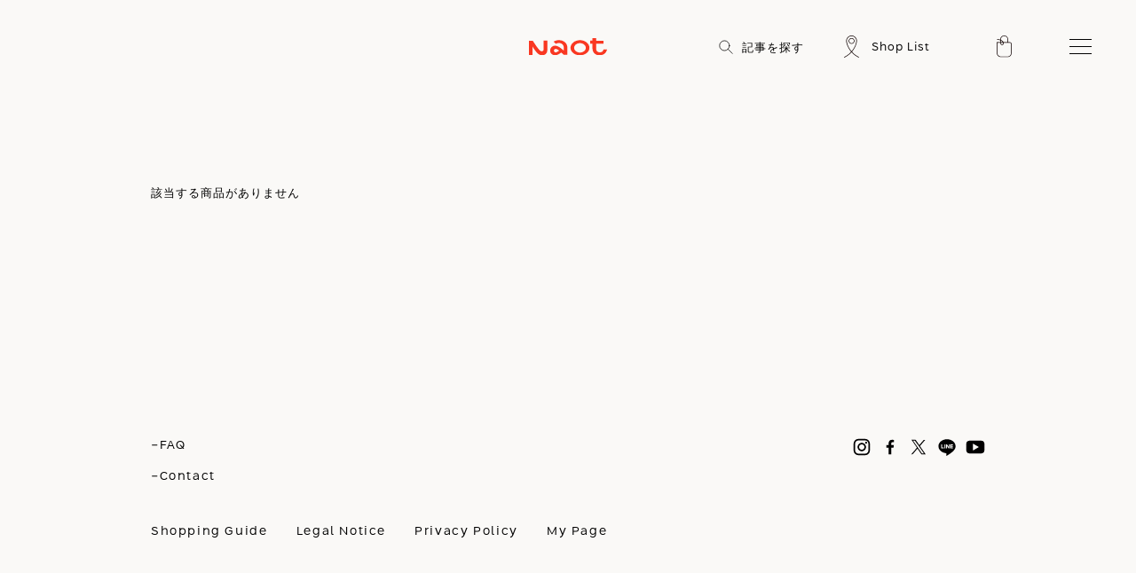

--- FILE ---
content_type: text/html; charset=EUC-JP
request_url: https://naot.shop-pro.jp/?mode=grp&gid=2736210
body_size: 5975
content:
<!DOCTYPE html PUBLIC "-//W3C//DTD XHTML 1.0 Transitional//EN" "http://www.w3.org/TR/xhtml1/DTD/xhtml1-transitional.dtd">
<html xmlns:og="http://ogp.me/ns#" xmlns:fb="http://www.facebook.com/2008/fbml" xmlns:mixi="http://mixi-platform.com/ns#" xmlns="http://www.w3.org/1999/xhtml" xml:lang="ja" lang="ja" dir="ltr">
<head>
<meta http-equiv="content-type" content="text/html; charset=euc-jp" />
<meta http-equiv="X-UA-Compatible" content="IE=edge,chrome=1" />
<title>服飾小物 - NAOT ナオトジャパン オンラインショップ</title>
<meta name="Keywords" content="服飾小物,naot, NAOT, ナオト" />
<meta name="Description" content="服飾小物の商品一覧です。イスラエル発の革靴 NAOT(ナオト)のオンラインストアです。" />
<meta name="Author" content="" />
<meta name="Copyright" content="" />
<meta http-equiv="content-style-type" content="text/css" />
<meta http-equiv="content-script-type" content="text/javascript" />
<link rel="stylesheet" href="https://img15.shop-pro.jp/PA01241/186/css/8/index.css?cmsp_timestamp=20251207023212" type="text/css" />

<link rel="alternate" type="application/rss+xml" title="rss" href="https://naot.shop-pro.jp/?mode=rss" />
<link rel="alternate" media="handheld" type="text/html" href="https://naot.shop-pro.jp/?mode=grp&gid=2736210" />
<link rel="shortcut icon" href="https://img15.shop-pro.jp/PA01241/186/favicon.ico?cmsp_timestamp=20251207023912" />
<script type="text/javascript" src="//ajax.googleapis.com/ajax/libs/jquery/1.7.2/jquery.min.js" ></script>
<meta property="og:title" content="服飾小物 - NAOT ナオトジャパン オンラインショップ" />
<meta property="og:description" content="服飾小物の商品一覧です。イスラエル発の革靴 NAOT(ナオト)のオンラインストアです。" />
<meta property="og:url" content="https://naot.shop-pro.jp?mode=grp&gid=2736210" />
<meta property="og:site_name" content="NAOT ナオトジャパン オンラインショップ" />
<meta property="og:image" content=""/>
<script>
  (function(i,s,o,g,r,a,m){i['GoogleAnalyticsObject']=r;i[r]=i[r]||function(){
  (i[r].q=i[r].q||[]).push(arguments)},i[r].l=1*new Date();a=s.createElement(o),
  m=s.getElementsByTagName(o)[0];a.async=1;a.src=g;m.parentNode.insertBefore(a,m)
  })(window,document,'script','https://www.google-analytics.com/analytics.js','ga');

  ga('create', 'UA-1564297-6', 'auto');
  ga('send', 'pageview');

</script>
<script>
  var Colorme = {"page":"product_list","shop":{"account_id":"PA01241186","title":"NAOT \u30ca\u30aa\u30c8\u30b8\u30e3\u30d1\u30f3 \u30aa\u30f3\u30e9\u30a4\u30f3\u30b7\u30e7\u30c3\u30d7"},"basket":{"total_price":0,"items":[]},"customer":{"id":null}};

  (function() {
    function insertScriptTags() {
      var scriptTagDetails = [{"src":"https:\/\/back-in-stock-assets.colorme.app\/widget.js","integrity":null}];
      var entry = document.getElementsByTagName('script')[0];

      scriptTagDetails.forEach(function(tagDetail) {
        var script = document.createElement('script');

        script.type = 'text/javascript';
        script.src = tagDetail.src;
        script.async = true;

        if( tagDetail.integrity ) {
          script.integrity = tagDetail.integrity;
          script.setAttribute('crossorigin', 'anonymous');
        }

        entry.parentNode.insertBefore(script, entry);
      })
    }

    window.addEventListener('load', insertScriptTags, false);
  })();
</script>
</head>
<body>
<meta name="colorme-acc-payload" content="?st=1&pt=10033&ut=2736210&at=PA01241186&v=20260120190435&re=&cn=e758423c5d03e55eba2a3c2396e8d608" width="1" height="1" alt="" /><script>!function(){"use strict";Array.prototype.slice.call(document.getElementsByTagName("script")).filter((function(t){return t.src&&t.src.match(new RegExp("dist/acc-track.js$"))})).forEach((function(t){return document.body.removeChild(t)})),function t(c){var r=arguments.length>1&&void 0!==arguments[1]?arguments[1]:0;if(!(r>=c.length)){var e=document.createElement("script");e.onerror=function(){return t(c,r+1)},e.src="https://"+c[r]+"/dist/acc-track.js?rev=3",document.body.appendChild(e)}}(["acclog001.shop-pro.jp","acclog002.shop-pro.jp"])}();</script><link rel="preconnect" href="https://fonts.googleapis.com">
<link rel="preconnect" href="https://fonts.gstatic.com" crossorigin>
<link href="https://fonts.googleapis.com/css2?family=Noto+Sans+JP:wght@300;400;700&family=Noto+Serif+JP:wght@300&display=swap" rel="stylesheet">

<script src="https://ajax.googleapis.com/ajax/libs/jquery/3.6.4/jquery.min.js"></script>


<div id="wrapper">

<div id="sp_menu" class=""><span></span></div>

<header id="headerContainer" class="fn-RagSans fn-large">
            <div id="g-menuwrap" class="flex flex-aic cshover">
                <div id="g-menu">
                                </div>
                <div id="hd_logo">
                <a href="https://naot.jp/"><img src="https://naot.jp/asset/design2023/images/common/logo.svg" width="88" alt="NAOT" loading="lazy"></a>
                </div>
                <div id="g-submenu">
                    <ul class="flex-jcend flex-aic">
                        <li class="g-sub_search lh14"><a href="#pop_searchwrap" data-lity>
                        <img src="https://naot.jp/asset/design2023/images/common/icn_search.svg" width="17" alt="Search" loading="lazy">
                        <span class="fns09 ">記事を探す</span></a></li>
                        <li class="g-sub_shoplist has-child"><a href="https://naot.jp/shopinfo/"><img src="https://naot.jp/asset/design2023/images/common/icn_pin.svg" width="17" alt="Shop List" loading="lazy"><span>Shop List</span></a>
                          <div class="nav-second scroll">
                                <ul>
                                    <li><a href="https://naot.jp/shopinfo/#nara">NAOT NARA</a></li> 
                                    <li><a href="https://naot.jp/shopinfo/#tokyo">NAOT TOKYO</a></li>
                                    <li><a href="https://naot.jp/shopinfo/#setagaya">NAOT SETAGAYA</a></li>
                                    <li><a href="https://naot.jp/shopinfo/#aichi">NAOT AICHI</a></li> 
                                    <li><a href="https://naot.jp/shopinfo/#stockist">Stockist</a></li> 
                                </ul>
                            </div>
                        </li>
                        <li class="g-sub_cart"><a href="https://naot.shop-pro.jp/cart/proxy/basket?shop_id=PA01241186&shop_domain=naot.shop-pro.jp">
                        <img src="https://naot.jp/asset/design2023/images/common/icn_cart.svg" width="17" alt="Cart" loading="lazy">
                        </a></li>
                    </ul>
                </div>
            </div>
            
</header>

<div id="inc-search"></div>


<div id="g2-menuwrap" class="fn-RagSans fn-large">
            <div class="g2-menuInner flex">
            <div id="sp_menu_close" class=""><span></span></div>    
                <div id="g2-menu" class="cshover">
                    <nav class="flex">
                        <div class="g2__menu-top">
                        <ul class="g2__menu scroll">
                            <li class="navlink pore"><a href="javascript:void(0)" class="navmorebtn navmore-online"><span></span></a><a href="https://naot.jp/onlineshop/">Online Shop</a>
                            <ul class="menu_secondlevel_Inner navmore-online-elm">
                                <li><a href="https://naot.jp/onlineshop/">ALL</a></li>
                                <li class="pore"><a href="javascript:void(0)" class="navmorebtn  navmore-online-womens"><span></span></a><a href="https://naot.jp/onlineshop/#womens-standard">Women's</a>
                                    <ul class="menu_secondlevel_Inner navmore-online-womens-elm">
                                        <li><a href="https://naot.jp/onlineshop/#womens-standard">standard</a></li>
                                        <li><a href="https://naot.jp/onlineshop/#womens-sabot">sabot</a></li>
                                        <li><a href="https://naot.jp/onlineshop/#womens-shoes">shoes</a></li>
                                        <li><a href="https://naot.jp/onlineshop/#womens-sandals">sandals</a></li>
                                        <li><a href="https://naot.jp/onlineshop/#womens-boots">boots</a></li>
                                    </ul> 
                                </li>
                                <li class="pore"><a href="javascript:void(0)" class="navmorebtn navmore-online-mens"><span></span></a><a href="https://naot.jp/onlineshop/#mens-standard">Men's</a>
                                    <ul class="menu_secondlevel_Inner navmore-online-mens-elm">
                                        <li><a href="https://naot.jp/onlineshop/#mens-standard">standard</a></li>
                                        <li><a href="https://naot.jp/onlineshop/#mens-sabot">sabot</a></li>
                                        <li><a href="https://naot.jp/onlineshop/#mens-shoes">shoes</a></li>
                                        <li><a href="https://naot.jp/onlineshop/#mens-sandals">sandals</a></li>
                                        <li><a href="https://naot.jp/onlineshop/#mens-boots">boots</a></li>
                                    </ul> 
                                </li>
                                <li><a href="https://naot.jp/onlineshop/#insole">Insole</a></li>
                                <li><a href="https://naot.jp/onlineshop/#other">Other</a></li>
                            </ul>
                            </li>
                            <li><a href="https://naot.jp/support/">Fitting & Support</a></li>
                            <li class="navlink pore"><a href="javascript:void(0)" class="navmorebtn navmore-shopinfo"><span></span></a><a href="https://naot.jp/shopinfo/">Shop List</a>
                                    <ul class="menu_secondlevel_Inner navmore-shopinfo-elm">
                                    <li><a href="https://naot.jp/shopinfo/#nara">NAOT NARA</a></li> 
                                    <li><a href="https://naot.jp/shopinfo/#tokyo">NAOT TOKYO</a></li>
                                    <li style="margin-right: -1em;"><a href="https://naot.jp/shopinfo/#setagaya">NAOT SETAGAYA</a></li>
                                    <li><a href="https://naot.jp/shopinfo/#aichi">NAOT AICHI</a></li> 
                                    <li><a href="https://naot.jp/shopinfo/#stockist">Stockist</a></li> 
                                    </ul> 
                            </li>
                            <li class="navlink"><a href="https://naot.jp/event/">Event</a></li>
                            <li class="navlink"><a href="https://naot.jp/journal">Journal</a></li>
                            <li class="navlink"><a href="https://naot.jp/news/">News</a></li>
                            <li class="navlink pore"><a href="javascript:void(0)" class="navmorebtn navmore-about"><span></span></a><a href="https://naot.jp/about/">About</a>
                                    <ul class="menu_secondlevel_Inner navmore-about-elm">
                                        <li><a href="https://naot.jp/about/#History">History</a></li> 
                                        <li><a href="https://naot.jp/about/#Product">Product</a></li>  
                                    </ul> 
                            </li>
                        </ul>
                        <ul class="g2_sub_menu ">
                            <li class="navlink"><a href="https://naot.jp/faq/">FAQ</a></li>
                            <li class="navlink"><a href="https://naot.jp/contact/">Contact</a></li>
                        </ul>
                        <ul class="g2_sns_menu flex ">
                            <li class="navlink"><a href="https://instagram.com/naotjapan/" target="_blank" rel="noopener noreferrer"><img src="https://naot.jp/asset/design2023/images/common/icn_in.svg" width="20" alt="Instagram" loading="lazy"></a></li>
                            <li class="navlink"><a href="https://www.facebook.com/naotjp" target="_blank" rel="noopener noreferrer"><img src="https://naot.jp/asset/design2023/images/common/icn_fb.svg" width="20" alt="Facebook" loading="lazy"></a></li>
                            <li class="navlink"><a href="https://twitter.com/naotjapan" target="_blank" rel="noopener noreferrer"><img src="https://naot.jp/asset/design2023/images/common/icn_x.svg" width="20" alt="X" loading="lazy"></a></li>
                            <li class="navlink"><a href="https://page.line.me/078umevy?openQrModal=true" target="_blank" rel="noopener noreferrer"><img src="https://naot.jp/asset/design2023/images/common/icn_line.svg?a" width="20" alt="LINE" loading="lazy"></a></li>
                            <li class="navlink"><a href="https://www.youtube.com/channel/UCwRbn_dk2mMXSwwUcoC1qhg" target="_blank" rel="noopener noreferrer"><img src="https://naot.jp/asset/design2023/images/common/icn_yt.svg" width="20" alt="Youtube" loading="lazy"></a></li>
                        </ul>
                        </div>
                        <ul class="g2_sub_menu02">
                            <li class="navlink"><a href="https://naot.jp/shopguide/">Shopping Guide</a></li>
                            <li class="navlink"><a href="https://naot.shop-pro.jp/?mode=sk">Legal Notice</a></li>
                            <li class="navlink"><a href="https://naot.jp/privacy/">Privacy Policy</a></li>
                            <li class="navlink"><a href="https://naot.shop-pro.jp/customer/login">My Page</a></li>
                        </ul>
                        <div class="g2_companyInner lh1">
                        <a href="https://loopandloop.co.jp/" target="_blank" class="txc">Company Site</a>
                        </div>
                    </nav>
                </div>
            </div>
</div>





<div id="Container">
				
		
<div class="online-list_wrap">
<div class="wrap"><div class="Inner940">



  
    <p class="pt50 pb100">該当する商品がありません<p>
  
</div></div>
</div>   
                
</div>   
			
			
  
  <!-- 
  <ul>
    <li><a href="./?mode=srh&cid=&keyword=">全ての商品</a></li>      
                <li><a href="https://naot.shop-pro.jp/?mode=cate&cbid=1525448&csid=0">ALL</a></li>
            </ul>
  -->
  
  <!-- 
          <ul id="group-list">      <li class="group-list-link">
            <a href="https://naot.shop-pro.jp/?mode=grp&gid=623015">Women's-Shoes</a>
            </li>
                      <li class="group-list-link">
            <a href="https://naot.shop-pro.jp/?mode=grp&gid=622996">Women's-Sabot</a>
            </li>
                      <li class="group-list-link">
            <a href="https://naot.shop-pro.jp/?mode=grp&gid=623017">Women's-Boots</a>
            </li>
                      <li class="group-list-link">
            <a href="https://naot.shop-pro.jp/?mode=grp&gid=1269417">Women's-Pumps</a>
            </li>
                      <li class="group-list-link">
            <a href="https://naot.shop-pro.jp/?mode=grp&gid=623016">Women's-Sandals</a>
            </li>
                      <li class="group-list-link">
            <a href="https://naot.shop-pro.jp/?mode=grp&gid=623018">Men's-Sabot</a>
            </li>
                      <li class="group-list-link">
            <a href="https://naot.shop-pro.jp/?mode=grp&gid=623019">Men's-Shoes</a>
            </li>
                      <li class="group-list-link">
            <a href="https://naot.shop-pro.jp/?mode=grp&gid=623020">Men's-Sandals</a>
            </li>
                      <li class="group-list-link">
            <a href="https://naot.shop-pro.jp/?mode=grp&gid=623021">Men's-Boots</a>
            </li>
                      <li class="group-list-link">
            <a href="https://naot.shop-pro.jp/?mode=grp&gid=2013008">color</a>
            </li>
                      <li class="group-list-link">
            <a href="https://naot.shop-pro.jp/?mode=grp&gid=2391640">IRIS</a>
            </li>
                      <li class="group-list-link">
            <a href="https://naot.shop-pro.jp/?mode=grp&gid=2391641">DANIELA</a>
            </li>
                      <li class="group-list-link">
            <a href="https://naot.shop-pro.jp/?mode=grp&gid=2391644">LODOS</a>
            </li>
                      <li class="group-list-link">
            <a href="https://naot.shop-pro.jp/?mode=grp&gid=2391645">KAYLA</a>
            </li>
                      <li class="group-list-link">
            <a href="https://naot.shop-pro.jp/?mode=grp&gid=2412292">CECILIA</a>
            </li>
                      <li class="group-list-link">
            <a href="https://naot.shop-pro.jp/?mode=grp&gid=2424344">LEVANTO</a>
            </li>
                      <li class="group-list-link">
            <a href="https://naot.shop-pro.jp/?mode=grp&gid=2515251">スライド</a>
            </li>
                      <li class="group-list-link">
            <a href="https://naot.shop-pro.jp/?mode=grp&gid=2443683">goodnaturestation</a>
            </li>
                      <li class="group-list-link">
            <a href="https://naot.shop-pro.jp/?mode=grp&gid=2485965">KiKi</a>
            </li>
                      <li class="group-list-link">
            <a href="https://naot.shop-pro.jp/?mode=grp&gid=2520376">Design</a>
            </li>
                      <li class="group-list-link">
            <a href="https://naot.shop-pro.jp/?mode=grp&gid=2540671">SSS</a>
            </li>
                      <li class="group-list-link">
            <a href="https://naot.shop-pro.jp/?mode=grp&gid=2608667">Oily Dune Nubuk</a>
            </li>
                      <li class="group-list-link">
            <a href="https://naot.shop-pro.jp/?mode=grp&gid=2611557">インスタライブ</a>
            </li>
                      <li class="group-list-link">
            <a href="https://naot.shop-pro.jp/?mode=grp&gid=2715590">TRAVELER’S FACTORY </a>
            </li>
                      <li class="group-list-link">
            <a href="https://naot.shop-pro.jp/?mode=grp&gid=2721725">靴下特集</a>
            </li>
                      <li class="group-list-link">
            <a href="https://naot.shop-pro.jp/?mode=grp&gid=2728453">TRAVELER’S FACTORY TOKYO</a>
            </li>
                      <li class="group-list-link">
            <a href="https://naot.shop-pro.jp/?mode=grp&gid=2731195">森道</a>
            </li>
                      <li class="group-list-link">
            <a href="https://naot.shop-pro.jp/?mode=grp&gid=2739716">KiKi北千住</a>
            </li>
                      <li class="group-list-link">
            <a href="https://naot.shop-pro.jp/?mode=grp&gid=2770276">GOOD NATURE STATION 2022</a>
            </li>
                      <li class="group-list-link">
            <a href="https://naot.shop-pro.jp/?mode=grp&gid=2773972">西宮阪急　私を愛する</a>
            </li>
                      <li class="group-list-link">
            <a href="https://naot.shop-pro.jp/?mode=grp&gid=2782305">リブソックス</a>
            </li>
                      <li class="group-list-link">
            <a href="https://naot.shop-pro.jp/?mode=grp&gid=2782306">ハイソックス</a>
            </li>
                      <li class="group-list-link">
            <a href="https://naot.shop-pro.jp/?mode=grp&gid=2782307">厚手リブソックス</a>
            </li>
                      <li class="group-list-link">
            <a href="https://naot.shop-pro.jp/?mode=grp&gid=2782308">アーム&レッグカバー</a>
            </li>
                      <li class="group-list-link">
            <a href="https://naot.shop-pro.jp/?mode=grp&gid=2810801">限定靴</a>
            </li>
                      <li class="group-list-link">
            <a href="https://naot.shop-pro.jp/?mode=grp&gid=2824574">Black Velvet</a>
            </li>
                      <li class="group-list-link">
            <a href="https://naot.shop-pro.jp/?mode=grp&gid=2834343">IRIS/GLACIER新色</a>
            </li>
                      <li class="group-list-link">
            <a href="https://naot.shop-pro.jp/?mode=grp&gid=2837653">2023 NAOTキャラバン</a>
            </li>
                      <li class="group-list-link">
            <a href="https://naot.shop-pro.jp/?mode=grp&gid=2851013">アウトレット商品</a>
            </li>
                      <li class="group-list-link">
            <a href="https://naot.shop-pro.jp/?mode=grp&gid=2853681">23'ほぼ日の「生活のたのしみ展」</a>
            </li>
                      <li class="group-list-link">
            <a href="https://naot.shop-pro.jp/?mode=grp&gid=2874851">カタログ</a>
            </li>
                      <li class="group-list-link">
            <a href="https://naot.shop-pro.jp/?mode=grp&gid=2903931">2023西宮阪急</a>
            </li>
                      <li class="group-list-link">
            <a href="https://naot.shop-pro.jp/?mode=grp&gid=2959547">Standard type</a>
            </li>
                      <li class="group-list-link">
            <a href="https://naot.shop-pro.jp/?mode=grp&gid=2969274">NAOTキャラバン2025</a>
            </li>
                      <li class="group-list-link">
            <a href="https://naot.shop-pro.jp/?mode=grp&gid=2994523">NAOT sandals</a>
            </li>
                      <li class="group-list-link">
            <a href="https://naot.shop-pro.jp/?mode=grp&gid=2996622">IRIS - nuance color</a>
            </li>
                      <li class="group-list-link">
            <a href="https://naot.shop-pro.jp/?mode=grp&gid=2997182">〈Limited Stock〉</a>
            </li>
                      <li class="group-list-link">
            <a href="https://naot.shop-pro.jp/?mode=grp&gid=3015753">2024 阪急うめだ本店</a>
            </li>
                      <li class="group-list-link">
            <a href="https://naot.shop-pro.jp/?mode=grp&gid=3021717">2024マーケット日和</a>
            </li>
                      <li class="group-list-link">
            <a href="https://naot.shop-pro.jp/?mode=grp&gid=3057589">Restock</a>
            </li>
                      <li class="group-list-link">
            <a href="https://naot.shop-pro.jp/?mode=grp&gid=3069705">入荷2025/3</a>
            </li>
                      <li class="group-list-link">
            <a href="https://naot.shop-pro.jp/?mode=grp&gid=3090438">入荷2025/6</a>
            </li>
                      <li class="group-list-link">
            <a href="https://naot.shop-pro.jp/?mode=grp&gid=3104048">入荷2025/7</a>
            </li>
                      <li class="group-list-link">
            <a href="https://naot.shop-pro.jp/?mode=grp&gid=3110241">入荷2025/8</a>
            </li>
                      <li class="group-list-link">
            <a href="https://naot.shop-pro.jp/?mode=grp&gid=3118287">入荷2025/9</a>
            </li>
                      <li class="group-list-link">
            <a href="https://naot.shop-pro.jp/?mode=grp&gid=3129733">入荷2025/10</a>
            </li>
                      <li class="group-list-link">
            <a href="https://naot.shop-pro.jp/?mode=grp&gid=3143133">入荷2025/12</a>
            </li>
                      <li class="group-list-link">
            <a href="https://naot.shop-pro.jp/?mode=grp&gid=3149735">入荷2026/01</a>
            </li>
                      <li class="group-list-link">
            <a href="https://naot.shop-pro.jp/?mode=grp&gid=3115752">Standard type</a>
            </li>
                      <li class="group-list-link">
            <a href="https://naot.shop-pro.jp/?mode=grp&gid=3115804">Slim type </a>
            </li>
      </ul>       -->
	


    

<footer id="footerContainer" class="cshover fn-RagSans fn-large">
    <div id="footer-submenu">
        <div class="wrap"><div class="Inner940 flex-jcs">
            <div class="flex-l">
                <div class="ft_submenu01">
                    <ul class="">
                        
                        <li><a href="https://naot.jp/faq/">-FAQ</a></li>
                        <li><a href="https://naot.jp/contact/">-Contact</a></li>
                    </ul>
                </div>
                <div class="ft_submenu02">
                    <ul class="flex">
                        <li><a href="https://naot.jp/shopguide/">Shopping Guide</a></li>
                        <li><a href="https://naot.shop-pro.jp/?mode=sk">Legal Notice</a></li>
                        <li><a href="https://naot.jp/privacy/">Privacy Policy</a></li>
                        <li><a href="https://naot.shop-pro.jp/customer/login">My Page</a></li>
                    </ul>
                </div>
            </div>
            <div class="flex-r">
                <ul class="flex-jcend">
                <li class="navlink"><a href="https://instagram.com/naotjapan/" target="_blank" rel="noopener noreferrer"><img src="https://naot.jp/asset/design2023/images/common/icn_in.svg" width="22" alt="Instagram" loading="lazy"></a></li>
                <li class="navlink"><a href="https://www.facebook.com/naotjp" target="_blank" rel="noopener noreferrer"><img src="https://naot.jp/asset/design2023/images/common/icn_fb.svg" width="22" alt="Facebook" loading="lazy"></a></li>
                <li class="navlink"><a href="https://twitter.com/naotjapan" target="_blank" rel="noopener noreferrer"><img src="https://naot.jp/asset/design2023/images/common/icn_x.svg" width="22" alt="X" loading="lazy"></a></li>
                <li class="navlink"><a href="https://page.line.me/078umevy?openQrModal=true" target="_blank" rel="noopener noreferrer"><img src="https://naot.jp/asset/design2023/images/common/icn_line.svg?a" width="22" alt="LINE" loading="lazy"></a></li>
                <li class="navlink"><a href="https://www.youtube.com/channel/UCwRbn_dk2mMXSwwUcoC1qhg" target="_blank" rel="noopener noreferrer"><img src="https://naot.jp/asset/design2023/images/common/icn_yt.svg" width="22" alt="Youtube" loading="lazy"></a></li>
                </ul>
            </div>
        </div></div>
    </div>
    <div id="footer-menu" class="c_w bg_bk">
        <div class="wrap"><div class="Inner940 flex-jcs">
            <ul class="">
                <li><a href="https://naot.jp/onlineshop/">Online Shop</a></li>
                <li><a href="https://naot.jp/about/">About</a>
                <ul class="scroll">
                    <li><a href="https://naot.jp/about/#History">History</a></li> 
                    <li><a href="https://naot.jp/about/#Product">Product</a></li>
                </ul>
                </li>
            </ul>
            <ul class="">
                <li><a href="https://naot.jp/support/">Fitting & Support</a></li>
                <li><a href="https://naot.jp/event/">Event</a></li>
                <li><a href="https://naot.jp/journal/">Journal</a></li>
                <li><a href="https://naot.jp/news/">News</a></li>
            </ul>
            <ul class="">
                <li><a href="https://naot.jp/shopinfo/">Shop List</a>
                <ul class="scroll">
                    <li><a href="https://naot.jp/shopinfo/#nara">NAOT NARA</a></li> 
                    <li><a href="https://naot.jp/shopinfo/#tokyo">NAOT TOKYO</a></li>
                    <li><a href="https://naot.jp/shopinfo/#setagaya">NAOT SETAGAYA</a></li>
                    <li><a href="https://naot.jp/shopinfo/#aichi">NAOT AICHI</a></li> 
                    <li><a href="https://naot.jp/shopinfo/#stockist">Stockist</a></li> 
                </ul>
                </li>
             
            </ul>
            <ul class="">
                    
                    <li><a href="https://naot.jp/faq/">FAQ</a></li>
                    <li><a href="https://naot.jp/contact/">Contact</a></li>
            </ul>
        </div></div>
    </div>
</footer>


</div>




    <script src="https://unpkg.com/aos@2.3.1/dist/aos.js"></script>
    <script src="//cdn.jsdelivr.net/npm/slick-carousel@1.8.1/slick/slick.min.js"></script>
    <script src="https://naot.jp/asset/design2023/js/ui-common.js?2401" type="text/javascript"></script>
    <script src="https://naot.jp/asset/design2023/js/lity/lity-custum.js"></script>
    <script>
         $.ajaxSetup({cache: false});
         $("#inc-search").load("https://naot.jp/inc-search",function(){ 
         });
    </script>





<script>
  $(function () {
    // viewport
    var viewport = document.createElement('meta');
    viewport.setAttribute('name', 'viewport');
    viewport.setAttribute('content', 'width=device-width, initial-scale=1.0, maximum-scale=1.0');
    document.getElementsByTagName('head')[0].appendChild(viewport);

    /*
    function window_size_switch_func() {
      if($(window).width() >= 768) {
        // product option switch -> table
        $('#prd-opt-table').html($('.prd-opt-table').html());
        $('#prd-opt-table table').addClass('table table-bordered');
        $('#prd-opt-select').empty();
      } else {
        // product option switch -> select
        $('#prd-opt-table').empty();
        if($('#prd-opt-select > *').size() == 0) {
          $('#prd-opt-select').append($('.prd-opt-select').html());
        }
      }
    }
    */ 

  });
</script>


<script src="https://naot.jp/asset/design2018/js/ga2.js" type="text/javascript"></script><script type="text/javascript" src="https://naot.shop-pro.jp/js/cart.js" ></script>
<script type="text/javascript" src="https://naot.shop-pro.jp/js/async_cart_in.js" ></script>
<script type="text/javascript" src="https://naot.shop-pro.jp/js/product_stock.js" ></script>
<script type="text/javascript" src="https://naot.shop-pro.jp/js/js.cookie.js" ></script>
<script type="text/javascript" src="https://naot.shop-pro.jp/js/favorite_button.js" ></script>
</body></html>

--- FILE ---
content_type: text/html; charset=UTF-8
request_url: https://naot.jp/inc-search?_=1768903477321
body_size: 500
content:

        <div id="pop_searchwrap" class="lity-hide">
                <div>
                    <button class="lity-close" type="button" aria-label="Close (Press escape to close)" data-lity-close=""><span></span></button>
                    <div class="pop_searchinner">
                        <div class="pop_searchblock">
                            <div class="pop_searchmid">検索</div>
                            <div class="pop_search">
                                <form method="get" id="searchform" action="https://naot.jp" accept-charset="UTF-8">
                                    <input type="text" name="s" id="s" placeholder="記事を探す"/>
                                                                        <button type="submit"></button>
                                </form>
                            </div>
                        </div>
                        <div class="pop_searchblock">
                            <div class="pop_searchmid">#タグ</div>
                            <div class="pop_searchtagwrap cshover">
                                <ul class="wp-tag-cloud" role="list">
                                                                                                                                                    <li><a href="https://naot.jp/?s=IRIS">#IRIS</a></li>
                                                                                        <li><a href="https://naot.jp/?s=OLGA">#OLGA</a></li>
                                                                                        <li><a href="https://naot.jp/?s=DANIELA">#DANIELA</a></li>
                                                                                        <li><a href="https://naot.jp/?s=NAOT+STORY">#NAOT STORY</a></li>
                                                                                        <li><a href="https://naot.jp/?s=%E3%81%95%E3%82%93%E3%81%BD%E3%81%B3%E3%82%88%E3%82%8A">#さんぽびより</a></li>
                                                                                        <li><a href="https://naot.jp/?s=%E3%81%82%E3%81%AA%E3%81%9F%E3%81%A8NAOT">#あなたとNAOT</a></li>
                                                                                        <li><a href="https://naot.jp/?s=WALK+WONDERFUL">#WALK WONDERFUL</a></li>
                                                                                                                                                                                                </ul>
                            </div>
                        </div>
                    </div>
                </div>
            </div>


--- FILE ---
content_type: text/css
request_url: https://img15.shop-pro.jp/PA01241/186/css/8/index.css?cmsp_timestamp=20251207023212
body_size: 622
content:
@charset "utf-8";

@import url("https://unpkg.com/aos@2.3.1/dist/aos.css");
@import url("https://cdn.jsdelivr.net/npm/slick-carousel@1.8.1/slick/slick.min.css");
@import url("https://cdn.jsdelivr.net/npm/slick-carousel@1.8.1/slick/slick-theme.min.css");
@import url("https://naot.jp/asset/design2023/js/lity/lity.min.css");
@import url("https://naot.jp/asset/design2023/css/style.min.css?2508");

.selectWrap{overflow: hidden;}

/*
#onlineshop_slider .slick-dots li button:before{ font-size:40px; font-family: sans-serif; }
#onlineshop_slider .slick-dots li.slick-active button:before{transform: scale(1.1); transform-origin: bottom center;}
*/



/*  GMO�Хʡ�����ɽ���ˤ��Ƥ��ޤ�����������¤��Ĥ��褦�ˤʤ�к�����Ƥ������� */
#gmo_CMSPbar{ display: none; }





--- FILE ---
content_type: text/css
request_url: https://naot.jp/asset/design2023/css/style.min.css?2508
body_size: 18224
content:
@font-face{font-family:"RagSans";font-style:Light;font-weight:300;font-display:swap;src:url("../fonts/RagSans-1.4-Light.woff2") format("woff2"),url("../fonts/RagSans-1.4-Light.woff") format("woff")}/*! destyle.css v2.0.2 | MIT License | https://github.com/nicolas-cusan/destyle.css */*,::before,::after{border-style:solid;border-width:0;box-sizing:border-box}html{line-height:1.15;-webkit-tap-highlight-color:rgba(0,0,0,0);-webkit-text-size-adjust:100%}body{margin:0}main{display:block}p,table,blockquote,address,pre,iframe,form,figure,dl{margin:0}h1,h2,h3,h4,h5,h6{font-size:inherit;font-weight:inherit;line-height:inherit;margin:0}img{height:auto;max-height:100%;max-width:100%}svg{display:block;height:auto;width:100%}ul,ol{list-style:none;margin:0;padding:0}dt{font-weight:normal}dd{margin-left:0}hr{border-top-width:1px;box-sizing:content-box;clear:both;color:inherit;height:0;margin:0;overflow:visible}pre{font-family:monospace;font-size:inherit}address{font-style:inherit}a{background-color:rgba(0,0,0,0);color:inherit;text-decoration:none}abbr[title]{text-decoration:underline}b,strong{font-weight:600}code,kbd,samp{font-family:monospace;font-size:inherit}small{font-size:80%;font-weight:normal}sub,sup{font-size:75%;line-height:0;position:relative;vertical-align:baseline}sub{bottom:-0.25em}sup{top:-0.5em}u{text-decoration:underline}img,embed,object,iframe{vertical-align:bottom}button,input,optgroup,select,textarea{-webkit-appearance:none;-moz-appearance:none;appearance:none;background:rgba(0,0,0,0);border-radius:0;color:inherit;font:inherit;margin:0;outline:0;padding:0;text-align:inherit;vertical-align:middle}[type=checkbox]{-webkit-appearance:checkbox}[type=radio]{-webkit-appearance:radio}button,input{overflow:visible}button,select{text-transform:none}button,[type=button],[type=reset],[type=submit]{-webkit-appearance:none;-moz-appearance:none;appearance:none;cursor:pointer}button[disabled],[type=button][disabled],[type=reset][disabled],[type=submit][disabled]{cursor:default}button::-moz-focus-inner,[type=button]::-moz-focus-inner,[type=reset]::-moz-focus-inner,[type=submit]::-moz-focus-inner{border-style:none;padding:0}select::-ms-expand{display:none}option{padding:0}fieldset{margin:0;min-width:0;padding:0}legend{color:inherit;display:table;max-width:100%;padding:0;white-space:normal}progress{vertical-align:baseline}textarea{overflow:auto}[type=number]::-webkit-inner-spin-button,[type=number]::-webkit-outer-spin-button{height:auto}[type=search]{outline-offset:-2px}[type=search]::-webkit-search-decoration{-webkit-appearance:none}::-webkit-file-upload-button{-webkit-appearance:button;font:inherit}::-ms-clear{visibility:hidden}label[for]{cursor:pointer}details{display:block}summary{display:list-item}[contenteditable]{outline:none}table{border-collapse:collapse;border-spacing:0}caption{text-align:left}td,th{padding:0;vertical-align:top}th{font-weight:bold;text-align:left}template{display:none}[hidden]{display:none}:focus::-moz-placeholder{color:rgba(0,0,0,0)}:focus::placeholder{color:rgba(0,0,0,0)}.hide{display:none}.hide-text{position:absolute;text-indent:-100vw;white-space:nowrap;overflow:hidden}.opac-0{opacity:0}.opac-01{opacity:.1}.opac-02{opacity:.2}.opac-03{opacity:.3}.opac-04{opacity:.4}.opac-05{opacity:.5}.opac-06{opacity:.6}.opac-065{opacity:.65}.opac-07{opacity:.7}.opac-075{opacity:.75}.opac-08{opacity:.8}.opac-085{opacity:.85}.opac-09{opacity:.9}.opac-095{opacity:.95}.lh24{line-height:2.4 !important}.lh23{line-height:2.3 !important}.lh22{line-height:2.2 !important}.lh21{line-height:2.1 !important}.lh20{line-height:2 !important}.lh19{line-height:1.9 !important}.lh18{line-height:1.8 !important}.lh17{line-height:1.7 !important}.lh16{line-height:1.6 !important}.lh15{line-height:1.5 !important}.lh14{line-height:1.4 !important}.lh13{line-height:1.3 !important}.lh12{line-height:1.2 !important}.lh11{line-height:1.1 !important}.lh1{line-height:1 !important}.lh09{line-height:.9 !important}.lh08{line-height:.8 !important}.lh0{line-height:0 !important}.fns30{font-size:3em}.fns25{font-size:2.5em}.fns20{font-size:2em}.fns195{font-size:1.95em}.fns19{font-size:1.9em}.fns185{font-size:1.85em}.fns18{font-size:1.8em}.fns175{font-size:1.75em}.fns17{font-size:1.7em}.fns165{font-size:1.65em}.fns16{font-size:1.6em}.fns155{font-size:1.55em}.fns15{font-size:1.5em}.fns145{font-size:1.45em}.fns14{font-size:1.4em}.fns135{font-size:1.35em}.fns13{font-size:1.3em}.fns125{font-size:1.25em}.fns12{font-size:1.2em}.fns115{font-size:1.15em}.fns11{font-size:1.1em}.fns105{font-size:1.05em}.fns10{font-size:1em}.fns095{font-size:.95em}.fns09{font-size:.9em}.fns085{font-size:.85em}.fns08{font-size:.8em}.fns075{font-size:.75em}.fns07{font-size:.7em}.bold,.fn-bold{font-weight:bold !important}.fn-normal{font-weight:normal !important}.fn-w100{font-weight:100 !important}.fn-w200{font-weight:200 !important}.fn-w300{font-weight:300 !important}.fn-w400{font-weight:400 !important}.fn-w500{font-weight:500 !important}.fn-w600{font-weight:600 !important}.fn-w700{font-weight:700 !important}.fn-w800{font-weight:800 !important}.lesp-n,.lesp-normal{letter-spacing:normal !important}.lesp-005{letter-spacing:.05em}.lesp-01{letter-spacing:.1em}.lesp-015{letter-spacing:.15em}.lesp-02{letter-spacing:.2em}.lesp-025{letter-spacing:.25em}.lesp-03{letter-spacing:.3em}.line-clamp-1{display:-webkit-box;-webkit-line-clamp:1;-webkit-box-orient:vertical;overflow:hidden}.line-clamp-2{display:-webkit-box;-webkit-line-clamp:2;-webkit-box-orient:vertical;overflow:hidden}.line-clamp-3{display:-webkit-box;-webkit-line-clamp:3;-webkit-box-orient:vertical;overflow:hidden}.line-clamp-4{display:-webkit-box;-webkit-line-clamp:4;-webkit-box-orient:vertical;overflow:hidden}.fn-ellipsis{overflow:hidden;white-space:nowrap;text-overflow:ellipsis;-moz-text-overflow:ellipsis}img{-ms-interpolation-mode:bicubic;max-width:100%;height:auto;vertical-align:bottom}video{vertical-align:bottom}a{outline:none}a:focus,img:focus,:focus{outline:0}@media(hover: hover){.cshover button,.cshover input,.cshover a,a.cshover{transition:all .3s}.cshover button:hover,.cshover input:hover,.cshover a:hover,a.cshover:hover{-webkit-opacity:.6;opacity:.6}.hover_imgscale{overflow:hidden}a .imgscale{transition:all .4s}a:hover .imgscale{transform:scale(1.05)}}body{-webkit-text-size-adjust:100%;-webkit-font-smoothing:antialiased}.h-100vh{height:100vh;height:100dvh}.h-min100vh{min-height:100vh;min-height:100dvh}.txc{text-align:center}.txl{text-align:left}.txr{text-align:right}.txjus{text-align:justify;text-justify:inter-ideograph}.fl{float:left}.fr{float:right}.va-b{vertical-align:bottom}.va-m{vertical-align:middle}.col-l{float:left}.col-r{float:right}.box-sizing{-ms-box-sizing:border-box;box-sizing:border-box}.text-tategaki{writing-mode:tb-rl;writing-mode:vertical-rl;-ms-writing-mode:vertical-rl;-o-writing-mode:vertical-rl;-webkit-writing-mode:vertical-rl}.pore{position:relative}.poab{position:absolute}.table-row{display:table;width:100%}.table-cell{display:table-cell;vertical-align:top}.centerposi{position:absolute;top:50%;left:50%;transform:translate(-50%, -50%)}.centertate{position:absolute;top:50%;transform:translateY(-50%)}.centeryoko{position:absolute;left:50%;transform:translateX(-50%)}.flex{display:flex;flex-wrap:wrap}.flex-nowrap{display:flex;flex-wrap:nowrap}.flex_jc_c{justify-content:center}.flex_jc_s{justify-content:space-between}.flex_ai_c{align-items:center}.flex-jcc{display:flex;justify-content:center;flex-wrap:wrap}.flex-jcs{display:flex;justify-content:space-between;flex-wrap:wrap}.flex-jcend{display:flex;justify-content:flex-end;flex-wrap:wrap}.flex-aic{display:flex;align-items:center;flex-wrap:wrap}.disp-ib{display:inline-block}@media screen and (min-width: 1501px){.show-1500{display:none}.hide-1500{display:block}}@media screen and (max-width: 1500px){.show-1500{display:block}.hide-1500{display:none}}@media screen and (min-width: 1301px){.show-1300{display:none}.hide-1300{display:block}}@media screen and (max-width: 1300px){.show-1300{display:block}.hide-1300{display:none}}@media screen and (min-width: 1201px){.show-1200{display:none}.hide-1200{display:block}}@media screen and (max-width: 1200px){.show-1200{display:block}.hide-1200{display:none}}@media screen and (min-width: 1101px){.show-1100{display:none}.hide-1100{display:block}}@media screen and (max-width: 1100px){.show-1100{display:block}.hide-1100{display:none}}@media screen and (min-width: 1001px){.show-1000{display:none}.hide-1000{display:block}}@media screen and (max-width: 1000px){.show-1000{display:block}.hide-1000{display:none}}@media screen and (min-width: 901px){.show-900{display:none}.hide-900{display:block}}@media screen and (max-width: 900px){.show-900{display:block}.hide-900{display:none}}@media screen and (min-width: 801px){.show-800{display:none}.hide-800{display:block}}@media screen and (max-width: 800px){.show-800{display:block}.hide-800{display:none}}@media screen and (min-width: 751px){.show-750{display:none}.hide-750{display:block}}@media screen and (max-width: 750px){.show-750{display:block}.hide-750{display:none}.sp-br-none br{display:none}}@media screen and (min-width: 601px){.show-600{display:none}.hide-600{display:block}}@media screen and (max-width: 600px){.show-600{display:block}.hide-600{display:none}}@media screen and (min-width: 501px){.show-500{display:none}.hide-500{display:block}}@media screen and (max-width: 500px){.show-500{display:block}.hide-500{display:none}}@media screen and (min-width: 401px){.show-400{display:none}.hide-400{display:block}}@media screen and (max-width: 400px){.show-400{display:block}.hide-400{display:none}}@media screen and (min-width: 375px){.show-374{display:none}.hide-374{display:block}}@media screen and (max-width: 374px){.show-374{display:block}.show-800.rehide-374,.show-750.rehide-374,.show-600.rehide-374,.show-500.rehide-374,.show-500.rehide-374,.show-400.rehide-374,.hide-374{display:none}}.mt00{margin-top:0 !important}.mt01{margin-top:1px !important}.mt02{margin-top:2px !important}.mt03{margin-top:3px !important}.mt04{margin-top:4px !important}.mt05{margin-top:5px !important}.mt06{margin-top:6px !important}.mt07{margin-top:7px !important}.mt08{margin-top:8px !important}.mt09{margin-top:9px !important}.mt10{margin-top:10px !important}.mt11{margin-top:11px !important}.mt12{margin-top:12px !important}.mt13{margin-top:13px !important}.mt14{margin-top:14px !important}.mt15{margin-top:15px !important}.mt16{margin-top:16px !important}.mt17{margin-top:17px !important}.mt18{margin-top:18px !important}.mt19{margin-top:19px !important}.mt20{margin-top:20px !important}.mt24{margin-top:24px !important}.mt25{margin-top:25px !important}.mt28{margin-top:28px !important}.mt30{margin-top:30px !important}.mt32{margin-top:32px !important}.mt35{margin-top:35px !important}.mt36{margin-top:36px !important}.mt40{margin-top:40px !important}.mt44{margin-top:44px !important}.mt45{margin-top:45px !important}.mt48{margin-top:48px !important}.mt50{margin-top:50px !important}.mt52{margin-top:52px !important}.mt55{margin-top:55px !important}.mt56{margin-top:56px !important}.mt60{margin-top:60px !important}.mt65{margin-top:65px !important}.mt70{margin-top:70px !important}.mt75{margin-top:75px !important}.mt80{margin-top:80px !important}.mt85{margin-top:85px !important}.mt90{margin-top:90px !important}.mt100{margin-top:100px !important}.mt110{margin-top:110px !important}.mt120{margin-top:120px !important}.mt130{margin-top:130px !important}.mt140{margin-top:140px !important}.mt150{margin-top:150px !important}.mt160{margin-top:160px !important}.mb00{margin-bottom:0 !important}.mb01{margin-bottom:1px !important}.mb02{margin-bottom:2px !important}.mb03{margin-bottom:3px !important}.mb04{margin-bottom:4px !important}.mb05{margin-bottom:5px !important}.mb06{margin-bottom:6px !important}.mb07{margin-bottom:7px !important}.mb08{margin-bottom:8px !important}.mb09{margin-bottom:9px !important}.mb10{margin-bottom:10px !important}.mb11{margin-bottom:11px !important}.mb12{margin-bottom:12px !important}.mb13{margin-bottom:13px !important}.mb14{margin-bottom:14px !important}.mb15{margin-bottom:15px !important}.mb16{margin-bottom:16px !important}.mb17{margin-bottom:17px !important}.mb18{margin-bottom:18px !important}.mb19{margin-bottom:19px !important}.mb20{margin-bottom:20px !important}.mb24{margin-bottom:24px !important}.mb25{margin-bottom:25px !important}.mb28{margin-bottom:28px !important}.mb30{margin-bottom:30px !important}.mb32{margin-bottom:32px !important}.mb35{margin-bottom:35px !important}.mb36{margin-bottom:36px !important}.mb40{margin-bottom:40px !important}.mb44{margin-bottom:44px !important}.mb45{margin-bottom:45px !important}.mb48{margin-bottom:48px !important}.mb50{margin-bottom:50px !important}.mb52{margin-bottom:52px !important}.mb55{margin-bottom:55px !important}.mb56{margin-bottom:56px !important}.mb60{margin-bottom:60px !important}.mb65{margin-bottom:65px !important}.mb70{margin-bottom:70px !important}.mb75{margin-bottom:75px !important}.mb80{margin-bottom:80px !important}.mb85{margin-bottom:85px !important}.mb90{margin-bottom:90px !important}.mb100{margin-bottom:100px !important}.mb110{margin-bottom:110px !important}.mb120{margin-bottom:120px !important}.mb130{margin-bottom:130px !important}.mb140{margin-bottom:140px !important}.mb150{margin-bottom:150px !important}.mb160{margin-bottom:160px !important}.pt00{padding-top:0 !important}.pt01{padding-top:1px !important}.pt02{padding-top:2px !important}.pt03{padding-top:3px !important}.pt04{padding-top:4px !important}.pt05{padding-top:5px !important}.pt06{padding-top:6px !important}.pt07{padding-top:7px !important}.pt08{padding-top:8px !important}.pt09{padding-top:9px !important}.pt10{padding-top:10px !important}.pt11{padding-top:11px !important}.pt12{padding-top:12px !important}.pt13{padding-top:13px !important}.pt14{padding-top:14px !important}.pt15{padding-top:15px !important}.pt16{padding-top:16px !important}.pt17{padding-top:17px !important}.pt18{padding-top:18px !important}.pt19{padding-top:19px !important}.pt20{padding-top:20px !important}.pt24{padding-top:24px !important}.pt25{padding-top:25px !important}.pt28{padding-top:28px !important}.pt30{padding-top:30px !important}.pt32{padding-top:32px !important}.pt35{padding-top:35px !important}.pt36{padding-top:36px !important}.pt40{padding-top:40px !important}.pt44{padding-top:44px !important}.pt45{padding-top:45px !important}.pt48{padding-top:48px !important}.pt50{padding-top:50px !important}.pt52{padding-top:52px !important}.pt55{padding-top:55px !important}.pt56{padding-top:56px !important}.pt60{padding-top:60px !important}.pt65{padding-top:65px !important}.pt70{padding-top:70px !important}.pt75{padding-top:75px !important}.pt80{padding-top:80px !important}.pt85{padding-top:85px !important}.pt90{padding-top:90px !important}.pt95{padding-top:95px !important}.pt100{padding-top:100px !important}.pb00{padding-bottom:0 !important}.pb01{padding-bottom:1px !important}.pb02{padding-bottom:2px !important}.pb03{padding-bottom:3px !important}.pb04{padding-bottom:4px !important}.pb05{padding-bottom:5px !important}.pb06{padding-bottom:6px !important}.pb07{padding-bottom:7px !important}.pb08{padding-bottom:8px !important}.pb09{padding-bottom:9px !important}.pb10{padding-bottom:10px !important}.pb11{padding-bottom:11px !important}.pb12{padding-bottom:12px !important}.pb13{padding-bottom:13px !important}.pb14{padding-bottom:14px !important}.pb15{padding-bottom:15px !important}.pb16{padding-bottom:16px !important}.pb17{padding-bottom:17px !important}.pb18{padding-bottom:18px !important}.pb19{padding-bottom:19px !important}.pb20{padding-bottom:20px !important}.pb24{padding-bottom:24px !important}.pb25{padding-bottom:25px !important}.pb28{padding-bottom:28px !important}.pb30{padding-bottom:30px !important}.pb32{padding-bottom:32px !important}.pb35{padding-bottom:35px !important}.pb36{padding-bottom:36px !important}.pb40{padding-bottom:40px !important}.pb44{padding-bottom:44px !important}.pb45{padding-bottom:45px !important}.pb48{padding-bottom:48px !important}.pb50{padding-bottom:50px !important}.pb52{padding-bottom:52px !important}.pb55{padding-bottom:55px !important}.pb56{padding-bottom:56px !important}.pb60{padding-bottom:60px !important}.pb65{padding-bottom:65px !important}.pb70{padding-bottom:70px !important}.pb75{padding-bottom:75px !important}.pb80{padding-bottom:80px !important}.pb85{padding-bottom:85px !important}.pb90{padding-bottom:90px !important}.pb95{padding-bottom:95px !important}.pb100{padding-bottom:100px !important}.pl00{padding-left:0 !important}.pl01{padding-left:1px !important}.pl02{padding-left:2px !important}.pl03{padding-left:3px !important}.pl04{padding-left:4px !important}.pl05{padding-left:5px !important}.pl06{padding-left:6px !important}.pl07{padding-left:7px !important}.pl08{padding-left:8px !important}.pl09{padding-left:9px !important}.pl10{padding-left:10px !important}.pl15{padding-left:15px !important}.pl20{padding-left:20px !important}.pl25{padding-left:25px !important}.pl30{padding-left:30px !important}.pl35{padding-left:35px !important}.pl40{padding-left:40px !important}.pl45{padding-left:45px !important}.pl50{padding-left:50px !important}.pr00{padding-right:0 !important}.pr01{padding-right:1px !important}.pr02{padding-right:2px !important}.pr03{padding-right:3px !important}.pr04{padding-right:4px !important}.pr05{padding-right:5px !important}.pr06{padding-right:6px !important}.pr07{padding-right:7px !important}.pr08{padding-right:8px !important}.pr09{padding-right:9px !important}.pr10{padding-right:10px !important}.pr15{padding-right:15px !important}.pr20{padding-right:20px !important}.pr25{padding-right:25px !important}.pr30{padding-right:30px !important}.pr35{padding-right:35px !important}.pr40{padding-right:40px !important}.pr45{padding-right:45px !important}.pr50{padding-right:50px !important}.scslide{visibility:hidden}.scslide.slick-initialized{visibility:visible}.slick-dotted.slick-slider{margin-bottom:50px}.slick-dots{bottom:-50px}.slick-dots li{width:10px;height:10px;margin:0 6px}.slick-dots li button{width:10px;height:10px;padding:0}.slick-dots li button:hover,.slick-dots li button:focus{outline:none}.slick-dots li button:hover:before,.slick-dots li button:focus:before{opacity:1}.slick-dots li button:before{font-size:7px;line-height:10px;position:absolute;width:10px;height:10px;opacity:1;color:#c7c8ca}.slick-dots li.slick-active button:before{font-size:7px;opacity:1;color:#000}.slick-prev,.slick-next{top:auto;bottom:-60px;z-index:9}.slick-prev{left:0}.slick-prev:before{content:"　";background:url(../images/common/icn_arw_prev.svg) right center no-repeat;background-size:8px auto}.slick-next{right:0}.slick-next:before{content:"　";background:url(../images/common/icn_arw_next.svg) 0 center no-repeat;background-size:8px auto}@media screen and (max-width: 750px){.slick-dotted.slick-slider{margin-bottom:35px}.slick-dots{bottom:-35px}.slick-prev,.slick-next{bottom:-45px}}[data-aos=fade-up]{transform:translate(0, 20px)}[data-aos=fade-left]{transform:translate3d(20px, 0, 0)}[data-aos=fade-right]{transform:translate3d(20px, 0, 0)}[data-aos=zoom-out]{transform:scale(1.05)}[data-lity]{cursor:pointer}.lity{background:rgba(255,255,255,.25);z-index:99995}.lity-container{overflow-y:scroll}.lity-content::after{box-shadow:0 0 2px rgba(0,0,0,.1)}.lity-close{display:none}.lity-close.popup_lity_close{filter:grayscale(100%);width:40px;height:40px;display:block;background:url(../images/support/icn_gal_close.png) center center no-repeat;background-size:36px auto;transition:all .3s;position:absolute;right:35px;top:35px;bottom:auto;left:auto;margin:auto;text-indent:100vw;overflow:hidden}.lity-close.popup_lity_close:active{position:absolute;right:35px;top:35px;bottom:auto;left:auto;margin:auto}.lity-close.popup_lity_close:hover{filter:grayscale(100%);background:url(../images/support/icn_gal_close.png) center center no-repeat;background-size:36px auto;right:35px;top:35px;bottom:auto;left:auto;margin:auto;-webkit-opacity:.6;opacity:.6}@media screen and (max-width: 750px){.lity-close.popup_lity_close{background-size:18px auto;right:5px;top:5px}.lity-close.popup_lity_close:active{right:5px;top:5px}.lity-close.popup_lity_close:hover{background-size:18px auto;right:5px;top:5px}}.morebtn{box-sizing:border-box;display:inline-block;position:relative;padding-right:22px;font-size:1.2384615385em;font-family:"RagSans";letter-spacing:.1em}.morebtn::before{box-sizing:border-box;position:absolute;top:-0.1em;bottom:0;right:0;margin:auto;content:" ";width:10px;height:100%;background:url(../images/common/icn_arw_next.svg) right center no-repeat;background-size:8px auto}.hover_imgChange{width:100%}.hover_imgChange .hover_imgChange-img{position:absolute;left:0;top:0;width:100%;opacity:0;transition:.4s cubic-bezier(0.22, 1, 0.36, 1)}.hover_imgChange:hover .hover_imgChange-img{opacity:1}html{scroll-behavior:smooth;scroll-padding-top:105px}@media screen and (max-width: 750px){html{scroll-padding-top:60px}}body{font:13px/2 "游ゴシック体",YuGothic,"游ゴシック Medium","Yu Gothic Medium","游ゴシック","Yu Gothic",sans-serif;background-color:#faf9f7;color:#000;font-feature-settings:palt;font-weight:300;letter-spacing:.08em;margin:0;padding:0}@media screen and (max-width: 750px){body{letter-spacing:.05em}.lesp-02-sp{letter-spacing:.02em !important}.lesp-01-sp{letter-spacing:.01em !important}.lesp-00-sp{letter-spacing:0em !important}}dt{font-weight:300}a{color:#000}a.disabled{pointer-events:none;opacity:.5;-moz-opacity:.5;filter:alpha(opacity=50)}a.coming{pointer-events:none;opacity:.22}.post-link a,a.underline{text-decoration:underline;color:#a0a0a0}@media screen and (min-width: 751px){.tellink{pointer-events:none}}::-moz-selection{background:#000;color:#fff}::selection{background:#000;color:#fff}.fn-gothic{font-family:"Noto Sans JP","游ゴシック体",YuGothic,"游ゴシック Medium","Yu Gothic Medium","游ゴシック","Yu Gothic",sans-serif}.fn-mincho{font-family:"Noto Serif JP",serif}.en,.fn-RagSans{font-family:"RagSans"}.fn-large{font-size:115%}.fn-word__naot{letter-spacing:.15em}.h1ttl{font-size:2.3076923077em;line-height:1;font-family:"RagSans"}.h2ttl{font-size:1.7em;margin-bottom:50px;font-family:"RagSans"}@media screen and (max-width: 750px){.h1ttl{font-size:1.9384615385em}.h2ttl{margin-bottom:15px}}.c_w,.c_w a{color:#fff}.c_bk{color:#000}.bg_w{background-color:#fff}.bg_bk{background-color:#000}.bg_f5{background-color:#f5f5f5}.wrap{padding:0 6%;margin:0 auto;box-sizing:border-box}@media screen and (max-width: 1800px){.wrap{padding:0 80px}}@media screen and (max-width: 1200px){.wrap{padding:0 50px}}.Inner1500{max-width:1500px;width:100%;margin:0 auto;box-sizing:border-box}.Inner1400{max-width:1400px;width:100%;margin:0 auto;box-sizing:border-box}.Inner1300{max-width:1300px;width:100%;margin:0 auto;box-sizing:border-box}.Inner1200{max-width:1200px;width:100%;margin:0 auto;box-sizing:border-box}.Inner1100{max-width:1100px;width:100%;margin:0 auto;box-sizing:border-box}.Inner1060{max-width:1060px;width:100%;margin:0 auto;box-sizing:border-box}.Inner1000{max-width:1000px;width:100%;margin:0 auto;box-sizing:border-box}.Inner940{max-width:940px;width:100%;margin:0 auto;box-sizing:border-box}.Inner900{max-width:900px;width:100%;margin:0 auto;box-sizing:border-box}.Inner800{max-width:800px;width:100%;margin:0 auto;box-sizing:border-box}.Inner780{max-width:780px;width:100%;margin:0 auto;box-sizing:border-box}.Inner770{max-width:770px;width:100%;margin:0 auto;box-sizing:border-box}#Container{padding-top:105px}@media screen and (min-width: 751px){.sp-hide{display:block}.sp-hide-inline{display:inline}.sp-show{display:none !important}.sp-show-inline{display:none !important}}@media screen and (max-width: 750px){#Container.index,#Container{padding-top:60px}.sp-hide-inline,.sp-hide{display:none !important}.sp-show{display:block}.sp-show-inline{display:inline}.sp-br-none br,br.sp-br-none{display:none}.flex.sp-noflex{display:block}.wrap{padding:0 6%}.sp-pdnone{padding:0 !important}}#kasou_wrap{padding-top:80px}.kasou_leftwrap{width:170px}.pagetopwrap{position:-webkit-sticky;position:sticky;top:55px;padding-top:calc(100vh - 155px);padding-bottom:100px}.pagetopwrap .pagetop{position:relative}.pagetopwrap .pagetop a{position:absolute;left:calc((50vw - 520px)*-1)}.kasou_rightwrap{width:calc(100% - 170px)}.kasou_rightwrap.border-start{position:relative}.kasou_rightwrap.border-start::before{border-top:1px solid #ddd;position:absolute;left:0;top:1em;content:"";width:100%;height:1px}@media screen and (max-width: 1040px){.kasou_leftwrap{width:160px}.kasou_rightwrap{width:calc(100% - 160px)}.pagetopwrap .pagetop a{left:-30px}}@media screen and (max-width: 860px){.kasou_flex{flex-direction:column}.kasou_leftwrap{width:100%}.pagetopwrap{display:none}.kasou_rightwrap{width:100%}}@media screen and (max-width: 750px){#kasou_wrap{padding-top:40px}}.kasou-jpttl{font-size:1.3846153846em;margin-bottom:1em;padding-top:80px}@media screen and (max-width: 750px){.kasou-jpttl{padding-top:50px}}#headerContainer{height:105px;position:fixed;width:100%;top:0;left:0;z-index:8000;transition:all .3s;z-index:8001;background:rgba(250,249,247,.8);-webkit-backdrop-filter:blur(5px);backdrop-filter:blur(5px)}#g-menuwrap{width:100%;height:100%}#hd_logo{width:88px}#hd_logo img{vertical-align:middle}#g-menu{width:calc(50% - 44px);box-sizing:border-box;padding-left:50px}#g-menu ul li{margin-right:2em;letter-spacing:.1em}#g-menu ul li:last-child{margin-right:0}#g-menu ul li a{display:block}#g-submenu{width:calc(50% - 44px);box-sizing:border-box;padding-right:140px}#g-submenu ul li.g-sub_search{margin-right:45px}#g-submenu ul li.g-sub_search span{margin-left:.4em}#g-submenu ul li.g-sub_shoplist{margin-right:75px}#g-submenu ul li.g-sub_shoplist span{margin-left:.9em}@media screen and (max-width: 1120px){#g-submenu ul li.g-sub_search{margin-right:36px}#g-submenu ul li.g-sub_shoplist{margin-right:36px}}@media screen and (max-width: 1080px){#g-menu ul li{margin-right:1.6em}}@media screen and (max-width: 1000px){#hd_logo{margin-left:50px}#g-menu{display:none}#g-submenu{width:calc(100% - 138px)}}@media screen and (max-width: 750px){#hd_logo{margin-left:6%}#g-submenu{width:calc(94% - 88px);padding-right:calc(50px + 6%)}#g-submenu ul li.g-sub_shoplist{margin-right:25px;display:none}#g-submenu ul li.g-sub_shoplist span{display:none}#g-submenu ul li.g-sub_search{margin-right:25px}#g-submenu ul li.g-sub_search span{display:none}}#sp_menu{height:50px;width:50px;cursor:pointer;position:fixed;right:37.5px;top:27px;z-index:9001;box-sizing:border-box;padding-top:25px;padding-left:12.5px}#sp_menu span{position:relative;display:block;background-color:#000;width:25px;height:1px}#sp_menu span:before{position:absolute;height:1px;width:25px;background-color:#000;content:"";top:-8px}#sp_menu span:after{position:absolute;height:1px;width:25px;background-color:#000;content:"";top:8px}#sp_menu_close{height:50px;width:50px;cursor:pointer;position:absolute;right:37.5px;top:27px;z-index:9011;box-sizing:border-box;padding-top:14px;padding-left:14px}#sp_menu_close span{position:relative;width:22px;height:22px;display:block}#sp_menu_close span:before,#sp_menu_close span:after{top:50%;left:0;position:absolute;height:1.5px;width:22px;background:#000;display:block;content:"";cursor:pointer;transition:all .3s ease}#sp_menu_close span:before{transform:skewY(-45deg)}#sp_menu_close span:after{transform:skewY(45deg)}@media screen and (max-width: 750px){#headerContainer{height:60px}#sp_menu{right:calc(6% - 12.5px);top:5px}#sp_menu_close{right:calc(6% - 12.5px);top:5px}}#g2-menuwrap{display:none;line-height:2;position:fixed;z-index:9010;top:0;right:0;width:100%;max-width:380px;height:100vh;background:#fff;-webkit-overflow-scrolling:touch;overflow-scrolling:touch;overflow:hidden;overflow-y:scroll !important}#g2-menuwrap .g2-menuInner{width:100%;height:100%;position:relative;box-sizing:border-box;-webkit-padding-before:100px;padding-block-start:100px;-webkit-padding-after:60px;padding-block-end:60px;padding-inline:60px}#g2-menuwrap #g2-menu>nav{flex-direction:column;height:100%;justify-content:space-between}#g2-menuwrap #g2-menu .g2__menu{font-size:1.0769230769em;letter-spacing:.1em;margin-bottom:50px}#g2-menuwrap #g2-menu .g2__menu li{margin-bottom:1em}#g2-menuwrap #g2-menu .g2_sub_menu{font-size:.9230769231em;letter-spacing:.1em;margin-bottom:50px}#g2-menuwrap #g2-menu .g2_sub_menu li{margin-bottom:.5em}#g2-menuwrap #g2-menu .g2_sns_menu{margin-bottom:50px}#g2-menuwrap #g2-menu .g2_sns_menu li{margin-right:10px}#g2-menuwrap #g2-menu .g2_sub_menu02{font-size:.8461538462em}#g2-menuwrap #g2-menu .g2_sub_menu02 li{margin-bottom:.5em}#g2-menuwrap #g2-menu .g2_companyInner{padding-block:2em 4em}#g2-menuwrap #g2-menu .g2_companyInner a{border:1px solid #6c6c6c;box-sizing:border-box;display:block;padding:8px 2px;max-width:140px}@media screen and (max-width: 750px){#g2-menuwrap .g2-menuInner{-webkit-padding-before:70px;padding-block-start:70px;-webkit-padding-after:50px;padding-block-end:50px;padding-inline:30px}#g2-menuwrap #g2-menu .g2__menu li{margin-bottom:.8em}#g2-menuwrap #g2-menu .g2_sns_menu{margin-bottom:40px}#g2-menuwrap #g2-menu .g2_sns_menu li{margin-right:18px}}@media screen and (max-width: 360px){#g2-menuwrap #g2-menu .g2_sns_menu{margin-right:-5px}#g2-menuwrap #g2-menu .g2_sns_menu li{margin-right:16px}}#g-submenu>ul>li,#g-menu>ul>li{position:relative;line-height:1.6;font-size:0,9em}#g-submenu>ul>li.has-child .nav-second,#g-menu>ul>li.has-child .nav-second{position:absolute;left:-1.5em;top:2em;z-index:4;transition:all .5s;visibility:hidden;opacity:0}#g-submenu>ul>li.has-child .nav-second>ul,#g-menu>ul>li.has-child .nav-second>ul{box-sizing:border-box;width:11em;position:relative;padding:1em 1.5em 1.2em;box-sizing:border-box}#g-submenu>ul>li.has-child .nav-second>ul:before,#g-menu>ul>li.has-child .nav-second>ul:before{position:absolute;content:"";top:0;left:0;width:100%;height:100%;background:rgba(250,249,247,.9);-webkit-backdrop-filter:blur(5px);backdrop-filter:blur(5px);z-index:-1}#g-submenu>ul>li.has-child .nav-second li,#g-menu>ul>li.has-child .nav-second li{margin-bottom:.4em}#g-submenu>ul>li.select>.nav-second,#g-submenu>ul>li.has-child:hover>.nav-second,#g-submenu>ul>li.has-child:active>.nav-second,#g-menu>ul>li.select>.nav-second,#g-menu>ul>li.has-child:hover>.nav-second,#g-menu>ul>li.has-child:active>.nav-second{visibility:visible;opacity:1;top:2.5em}#g-submenu>ul>li.has-child .nav-second>ul ul,#g-menu>ul>li.has-child .nav-second>ul ul{padding-left:1em;padding-block:.4em .2em;font-size:.9230769231em}#g-submenu>ul>li.has-child .nav-second>ul ul li,#g-menu>ul>li.has-child .nav-second>ul ul li{margin-bottom:.3em}.menu_secondlevel_Inner{display:none;width:115px;position:absolute;left:160px;transform:translateY(-2em)}.menu_secondlevel_Inner>li{font-size:.9230769231em;margin-bottom:.7em !important}.menu_secondlevel_Inner .menu_secondlevel_Inner{position:static;left:0px;transform:translateY(0px);padding:.5em 0 .2em}.menu_secondlevel_Inner .menu_secondlevel_Inner>li{font-size:.9230769231em;margin-bottom:.7em !important;padding-inline:1em 0}.navmorebtn{position:absolute;top:4px;margin:auto;right:0px;width:20px;height:20px;padding:5px;cursor:pointer;z-index:9}.navmorebtn span::before,.navmorebtn span::after{content:"";display:block;width:10px;height:1px;background:#000;position:absolute;right:10px;top:50%;transform:translateY(-50%);transition:.5s}.navmorebtn span::after{transform:translateY(-50%) rotate(90deg)}.navmorebtn span.active::after{transform:rotate(180deg)}.navmorebtn span.active::before{opacity:0}@media screen and (max-width: 750px){.menu_secondlevel_Inner{left:200px}}@media screen and (max-width: 360px){.menu_secondlevel_Inner{left:182px}}.lity-container{width:100%;min-height:100%}.lity{background:#faf9f7}.lity-close{display:none}#pop_searchwrap{width:100%;background-color:#faf9f7}#pop_searchwrap .lity-close{width:50px;height:50px;top:20px;left:calc(50% - 25px);position:absolute;display:block !important;cursor:pointer;background:url(../images/common/icn_close.svg) no-repeat center;background-size:18px 18px}.pop_searchinner{padding:180px 0;max-width:900px;width:88%;margin:0 auto}.pop_searchinner .pop_searchblock:nth-child(1){padding-bottom:65px}.pop_searchinner .pop_searchmid{font-size:1.1em;text-align:center;margin-bottom:12px}.pop_searchinner .pop_searchtagwrap{border-top:1px solid #ccc;padding-top:15px}.pop_searchinner .pop_searchtagwrap ul{display:flex;flex-wrap:wrap;justify-content:center}.pop_searchinner .pop_searchtagwrap li{margin:10px;line-height:1.3}.pop_searchinner .pop_searchtagwrap li a{background-color:#fff;border:1px solid #eee;border-radius:100vh;padding:.9em 1.3em;display:block}.pop_search{width:88%;max-width:300px;height:50px;position:relative;margin-inline:auto}.pop_search form#searchform{width:100%;height:100%;border:1px solid #eee;background:#fff;border-radius:25px}.pop_search input#s{width:calc(100% - 60px);height:100%;line-height:30px;padding:10px 25px;font-size:1.1em}.pop_search button{width:50px;background:url(../images/common/icn_search_input.svg) no-repeat center;background-size:18px 18px;height:100%;position:absolute;top:0;right:10px}.pop_search ::-moz-placeholder{color:#999}.pop_search ::placeholder{color:#999}@media screen and (max-width: 750px){#pop_searchwrap .lity-close{top:10px}.pop_searchinner{padding:90px 0;width:100%}.pop_searchinner .pop_searchblock:nth-child(1){padding-bottom:40px}.pop_searchinner .pop_searchmid{font-size:1.1em;margin-bottom:8px}.pop_searchinner .pop_searchtagwrap{padding-top:10px;padding-inline:2%}.pop_searchinner .pop_searchtagwrap li{font-size:.9em;margin:5px 3px}.pop_searchinner .pop_searchtagwrap li a{padding:.6em 1.1em}.pop_search{width:88%}}#footerContainer{line-height:2}#footer-submenu{padding:55px 0}#footer-submenu .ft_submenu01{font-size:1.0769230769em;letter-spacing:.1em;margin-bottom:30px}#footer-submenu .ft_submenu01 li{margin-bottom:.2em}#footer-submenu .ft_submenu02{font-size:1.0769230769em;letter-spacing:.1em}#footer-submenu .ft_submenu02 li{margin-right:2em}#footer-submenu .ft_submenu02 li:last-child{margin-right:0}#footer-submenu .flex-r ul li{margin-left:10px}#footer-menu{padding:60px 0}#footer-menu .flex-jcs>ul>li{font-size:1.0769230769em;letter-spacing:.1em;margin-bottom:1.2em}#footer-menu .flex-jcs>ul>li ul{margin-top:.2em}#footer-menu .flex-jcs>ul>li ul li{font-size:13.8px;letter-spacing:.1em}#footer-menu .flex-jcs>ul>li .jp{font-size:12px;letter-spacing:.1em;opacity:.63;padding-left:.5em}@media screen and (max-width: 750px){#footer-submenu{padding:35px 0 45px}#footer-submenu .flex-jcs{flex-direction:column}#footer-submenu .ft_submenu01 li{margin-bottom:.3em}#footer-submenu .ft_submenu02 ul{flex-direction:column}#footer-submenu .ft_submenu02 li{margin-right:0em;margin-bottom:.3em}#footer-submenu .flex-r{padding-top:50px}#footer-submenu .flex-r ul{justify-content:center}#footer-submenu .flex-r ul li{margin:0px 15px}#footer-submenu .flex-r ul li img{width:30px}#footer-menu{padding:35px 0 20px}#footer-menu .flex-jcs{flex-direction:column}}@media screen and (max-width: 350px){#footer-submenu .flex-r ul li{margin:0px 10px}}#ind_Mainslidewrap{overflow:hidden;padding-bottom:120px}#ind_Mainslide.slick-dotted.slick-slider{margin-bottom:40px}#ind_Mainslide .slick-dots{bottom:-40px}#ind_Mainslide .slick-prev,#ind_Mainslide .slick-next{bottom:-50px}#ind_Mainslide img{width:100%}@media screen and (max-width: 750px){#ind_Mainslidewrap{overflow:hidden;padding-bottom:90px}#ind_Mainslide.slick-dotted.slick-slider{margin-bottom:30px}#ind_Mainslide .slick-dots{bottom:-30px}#ind_Mainslide .slick-prev,#ind_Mainslide .slick-next{bottom:-40px}}#ind_concept{padding-bottom:150px}#ind_concept .ind_concept_ttl{font-size:1.5230769231em;margin-bottom:30px}@media screen and (max-width: 750px){#ind_concept{padding-bottom:80px}#ind_concept .ind_concept_ttl{font-size:1.3846153846em;margin-bottom:15px}}#ind_Support{padding-bottom:160px}#ind_Support #ind_Supportslide{margin-inline:-10px}#ind_Support .ind_Support__item{line-height:1.7}#ind_Support .ind_Support__item a{display:block;box-sizing:border-box;padding:35px 33px;background-color:#efece6;height:100%;margin-inline:10px}#ind_Support .ind_Support__ttl{font-size:1.4615384615em;padding-bottom:40px}#ind_Support .ind_Support__txt{display:-webkit-box;-webkit-line-clamp:5;-webkit-box-orient:vertical;overflow:hidden}#ind_Support .slick-track{height:100%}@media screen and (max-width: 750px){#ind_Supportslide{margin-inline:0px}#ind_Support{padding-bottom:90px}#ind_Support .ind_Support__item{margin-right:0px}#ind_Support .ind_Support__item a{padding:25px 20px 35px;margin-inline:5px}#ind_Support .ind_Support__ttl{font-size:1.2307692308em;padding-bottom:20px}#ind_Support .ind_Support__txt{display:-webkit-box;-webkit-line-clamp:6;-webkit-box-orient:vertical;overflow:hidden}#ind_Support .slick-track{height:100%}}@media screen and (max-width: 500px){#ind_Support .wrap{padding-inline:0;overflow:hidden}}#ind_Product{padding-bottom:160px}#ind_Productslide .ind_Product__item a{display:block;margin-inline:10px}#ind_Productslide .ind_Product__item a .ind_Product__img{margin-bottom:20px}#ind_Productslide .ind_Product__item a p{font-size:1.0769230769em}@media screen and (max-width: 750px){#ind_Product{padding-bottom:90px}#ind_Productslide .ind_Product__item a{line-height:1.6;margin-inline:5px}#ind_Productslide .ind_Product__item a .ind_Product__img{margin-bottom:10px}}@media screen and (max-width: 500px){#ind_Product .wrap{padding-inline:0;overflow:hidden}}#ind_Event{padding-bottom:160px}#ind_Eventslide a{display:block}#ind_Eventslide a .ind_Event__img{margin-bottom:20px}@media screen and (max-width: 750px){#ind_Event{padding-bottom:90px}#ind_Eventslide a{display:block;line-height:1.6}#ind_Eventslide a .ind_Event__img{margin-bottom:10px}}#ind_About{padding-bottom:160px;line-height:1}#ind_About .ind_About__bnr1{margin-bottom:40px}#ind_About .ind_About__bnr2{width:47.9%}#ind_About a{display:block}#ind_About a h2,#ind_About a h3{position:absolute;width:100%;height:100%;display:flex;justify-content:center;align-items:center}#ind_About a h2 span,#ind_About a h3 span{display:inline-block;padding:.5em 1em;border:1px solid #fff;color:#fff}#ind_About.v2505{padding-bottom:80px}@media screen and (max-width: 750px){#ind_About{padding-bottom:120px}#ind_About .flex-jcs{flex-direction:column;justify-content:center}#ind_About .ind_About__bnr1{margin-bottom:20px}#ind_About .ind_About__bnr2{width:78.54%;width:100%;margin:0 auto 20px;overflow:hidden;aspect-ratio:1/.5;transform-origin:center}#ind_About .ind_About__bnr2:last-child{margin-bottom:0}#ind_About.v2505{padding-bottom:100px}}#ind_Column{padding-bottom:160px}#ind_Column .flex-img{width:42.5%;box-sizing:border-box;line-height:1}#ind_Column .flex-img p:nth-child(n+2){display:none}#ind_Column .flex-txt{width:50%;box-sizing:border-box;flex-direction:column;justify-content:space-between;padding-bottom:30px;padding-top:60px}#ind_Column .flex-txt ul{letter-spacing:.2em}#ind_Column .flex-txt ul li{margin-bottom:35px}#ind_Column .flex-txt ul li:nth-child(n+4){display:none}#ind_Column .flex-txt ul li a span{width:95px;color:#a0a0a0;font-size:1.1076923077em}#ind_Column .flex-txt ul li a p{width:calc(100% - 95px);display:-webkit-box;-webkit-line-clamp:2;-webkit-box-orient:vertical;overflow:hidden}#ind_Column .ind_Column__morebtn{padding-right:30px}@media screen and (max-width: 860px){#ind_Column .flex-txt{padding-top:30px}}@media screen and (max-width: 750px){#ind_Column{padding-bottom:120px}#ind_Column .flex-jcs{flex-direction:column}#ind_Column .flex-img{width:78.54%;margin:0 auto 0px}#ind_Column .flex-txt{width:78.54%;margin:0 auto 0px;padding-bottom:0px;padding-top:25px}#ind_Column .flex-txt ul li{margin-bottom:20px}#ind_Column .flex-txt ul li a{line-height:1.6}#ind_Column .flex-txt ul li a span{width:100%;display:block}#ind_Column .flex-txt ul li a p{width:auto;-webkit-line-clamp:1}#ind_Column .ind_Column__morebtn{padding-right:0px;padding-top:20px;justify-content:center}}#ind_Instagram{padding-bottom:180px}#ind_Instagram ul{margin-left:-2%;line-height:1}#ind_Instagram ul li{width:31.3%;margin-left:2%}#ind_Instagram ul li a{display:block;background-size:cover}@media screen and (max-width: 750px){#ind_Instagram{padding-bottom:150px}#ind_Instagram .wrap{padding:0;overflow:hidden;overflow-x:auto;padding-bottom:10px;-webkit-overflow-scrolling:touch}#ind_Instagram ul{margin-left:6vw;width:181.8vw}#ind_Instagram ul li{width:58.6vw;margin-left:0vw;margin-right:2vw}}#ind_ShopList{padding-bottom:80px;line-height:1}#ind_ShopList a{display:block}#ind_ShopList a h2,#ind_ShopList a h3{position:absolute;width:100%;height:100%;display:flex;justify-content:center;align-items:center}#ind_ShopList a span{display:inline-block;padding:.5em 1em;border:1px solid #fff;color:#fff}#ind_ShopList.v2505{padding-bottom:160px}@media screen and (max-width: 750px){#ind_ShopList{padding-bottom:100px}#ind_ShopList.v2505{padding-bottom:120px}}.sub_jpttl{color:#a0a0a0;margin-left:2.2em;position:relative}.sub_jpttl::before{position:absolute;content:"";top:calc(50% - 1px);left:-1.2em;width:.8em;height:1px;background:#a0a0a0}#about .about__h2ttl{letter-spacing:.15em;margin-bottom:50px}#about .about__h2ttl .en{font-size:1.7538461538em;margin-left:-5.1em}#about .about__h2ttl .jp{font-size:1.1538461538em;display:none}#about .about__h2ttl_en25{letter-spacing:.1em;margin-bottom:40px;font-size:1.7538461538em}#about .about__h3ttl{font-size:1.3846153846em;letter-spacing:.2em;line-height:1.6;border-bottom:1px solid #ddd;padding-bottom:15px;margin-bottom:45px}#about .about__h4ttl{font-size:1.3846153846em;letter-spacing:.2em;line-height:1.6;margin-bottom:20px;margin-top:80px}#about .about__img_mb{margin-bottom:20px}#about .about__img_pmt{margin-top:40px}#about .about__img_pmb{margin-bottom:40px}#about .about__readwrap{padding-top:60px}#about .about__read25box{font-size:1.05em}#about .about__conceptwrap{padding-top:140px}#about .about__concept_Inner{margin-top:110px}#about .about__25wrap,#about .about__carewrap{padding-top:140px}#about .about__care_mainimg{margin-bottom:80px}#about .about__care_flow_wrap{padding-top:35px;margin-bottom:70px}#about .about__care_flow_Inner{background:#f0f0f0;padding:60px 70px}#about .about__care_flow_Inner dt{font-size:1.3846153846em;padding-bottom:.4em}#about .about__care_flow_Inner dd{margin-bottom:30px}#about .about__care_flow_Inner dd:last-child{margin-bottom:0}#about .about__care_mainteInner ul{margin-left:-5%}#about .about__care_mainteInner ul li{width:45%;margin-left:5%;margin-bottom:40px}#about .about__care_mainteInner ul li a{display:block}#about .about__care_mainteInner ul li a div{line-height:1;margin-bottom:16px;overflow:hidden;aspect-ratio:1/.58}#about .about__care_mainteInner ul li a div img{-o-object-fit:cover;object-fit:cover;width:100%;height:100%;-o-object-position:50% 50%;object-position:50% 50%}#about .about__care_mainteInner ul li a p{font-size:1.3846153846em;font-size:1.2307692308em}#about .about__25wrap02{padding-top:50px;margin-top:140px;margin-bottom:160px;border-top:1px solid #ccc}#about .about__repairwrap{padding-top:140px;margin-bottom:160px}#about .about__repair_mainimg{margin-bottom:40px}#about .about__repair_btnwrap{padding:20px 0 100px}#about .about__repair_btn{font-size:1.1538461538em;line-height:1.2;border:1px solid #ccc;padding:20px 36px;display:flex;align-items:center;justify-content:center}#about .about__repair_btn img{margin-right:1em}#about .about__repair_typeInner{border-top:1px solid #ddd;margin-bottom:100px}#about .about__repair_typeInner .flex-box{padding-block:50px;border-bottom:1px solid #ddd}#about .about__repair_typeInner .flex-box .flex-txt{width:60%}#about .about__repair_typeInner .flex-box .flex-txt dt{font-size:1.3846153846em;padding-bottom:.6em;line-height:1.4}#about .about__repair_typeInner .flex-box .flex-img{width:32.5%}#about .about__repair_flow_Inner{background:#f0f0f0;padding:60px 70px}#about .about__repair_flow_Inner h3{font-size:1.3846153846em;margin-bottom:10px}#about .about__repair_flow_Inner dl{margin-bottom:30px}#about .about__repair_flow_Inner dt{font-size:1.3846153846em;padding-bottom:.5em;padding-top:20px}#about .about__repair_flow_Inner dd{font-size:.9230769231em;border-bottom:1px dashed #222;padding-bottom:25px}#about .about__txt{margin-bottom:28px;text-align:justify;text-justify:inter-ideograph}#about .repair-form__read .elm01{margin-bottom:.3em}#about .repair-form__read .elm02{font-size:.8461538462em;line-height:1.8}@media screen and (max-width: 860px){#about .about__h2ttl{text-align:center}#about .about__h2ttl .en{margin-left:0em}}@media screen and (max-width: 750px){#about .about__h2ttl{margin-bottom:30px;margin-bottom:50px}#about .about__h2ttl .en{font-size:clac(1.3538461538em)}#about .about__h2ttl .jp{font-size:1.0769230769em}#about .about__h2ttl_en25{margin-bottom:30px;font-size:1.5692307692em}#about .about__h3ttl{font-size:clac(1.2692307692em);margin-bottom:30px;letter-spacing:.1em}#about .about__h4ttl{font-size:1.1538461538em;margin-top:60px;letter-spacing:.1em}#about .about__img_mb{margin-bottom:10px}#about .about__img_pmt{margin-top:20px}#about .about__img_pmb{margin-bottom:20px}#about .about__readwrap{padding-top:40px}#about .about__conceptwrap{padding-top:110px}#about .about__conceptwrap.first{padding-top:50px}#about .about__concept_Inner{margin-top:80px}#about .about__25wrap,#about .about__carewrap{padding-top:110px}#about .about__care_mainimg{margin-bottom:30px}#about .about__repair_btnwrap{padding:20px 0 50px}#about .about__repair_btn{font-size:1em;padding:18px 15px;box-sizing:border-box;width:100%;max-width:375px}#about .about__repair_btn img{margin-right:8}#about .about__care_flow_wrap{padding-top:15px}#about .about__care_flow_Inner{padding:6% 5%}#about .about__care_flow_Inner dt{font-size:1.3846153846em;font-size:1.3076923077em;padding-bottom:.2em}#about .about__care_mainteInner ul{margin-left:0%}#about .about__care_mainteInner ul li{width:100%;margin-left:0%;margin-bottom:25px}#about .about__care_mainteInner ul li a div{line-height:1;margin-bottom:5px}#about .about__care_mainteInner ul li a p{font-size:1.0769230769em}#about .about__25wrap02{margin-top:110px;margin-bottom:80px}#about .about__repairwrap{padding-top:110px;margin-bottom:80px}#about .about__repair_mainimg{margin-bottom:20px}#about .about__repair_typeInner{margin-bottom:100px}#about .about__repair_typeInner .flex-box{padding-top:50px;padding-bottom:40px}#about .about__repair_typeInner .flex-box .flex-txt{width:100%;order:2}#about .about__repair_typeInner .flex-box .flex-txt dt{padding-top:20px}#about .about__repair_typeInner .flex-box .flex-img{width:100%;order:1;aspect-ratio:10/5.43;overflow:hidden;background-color:#222}#about .about__repair_typeInner .flex-box .flex-img img{width:100%;-o-object-fit:cover;object-fit:cover;-o-object-position:center;object-position:center}#about .about__repair_flow_Inner{padding:5% 6%}#about .about__repair_flow_Inner h3{font-size:1.3846153846em;margin-bottom:0px}#about .about__repair_flow_Inner dl{margin-bottom:20px}#about .about__repair_flow_Inner dt{padding-top:15px}#about .about__repair_flow_Inner dd{padding-bottom:20px;line-height:1.9}#about .about__repair-formwrap{padding-inline:6%}#about .about__repair-formwrap .about__h3ttl{border-bottom:none;padding-bottom:0;margin-bottom:20px}#about .about__txt{margin-bottom:15px}}#shopinfo .page_nav{position:absolute;right:0;top:35px;z-index:2}#shopinfo .page_nav ul{padding-right:20px}#shopinfo .page_nav li{font-size:.9230769231em;line-height:2.3}#shopinfo .shopinfo__wrap{padding-top:125px;padding-top:175px}#shopinfo .shopinfo__wrap.first{padding-top:140px}#shopinfo .shopinfo__h2ttl{letter-spacing:.15em;margin-bottom:40px}#shopinfo .shopinfo__h2ttl .en{font-size:1.7538461538em}#shopinfo .shopinfo__mainimg{margin-bottom:50px}#shopinfo .shopinfo__openttl{font-size:1.0769230769em}#shopinfo .shopinfo__openttl dt{margin-right:40px;margin-right:1em}#shopinfo .shopinfo__Inner{font-size:1.0769230769em;padding-bottom:30px;position:relative}#shopinfo .shopinfo__Inner .shopinfo__shopcmt{font-size:12px;line-height:1.66;margin-top:.8em}#shopinfo .shopinfo__eventwrap{font-size:1.0769230769em;border-top:1px solid #ddd;border-bottom:1px solid #ddd;padding:25px 0;margin-bottom:50px}#shopinfo .shopinfo__eventwrap .shopinfo__event_ttl{position:relative;line-height:1}#shopinfo .shopinfo__eventwrap .shopinfo__event_txt{padding-top:25px}#shopinfo .shopinfo__eventwrap .shopinfo__event_txt li{line-height:1.6;margin-bottom:.6em}#shopinfo .shopinfo__eventwrap .shopinfo__event_txt li .date{margin-right:1em;display:inline-block}#shopinfo .shopinfo__eventwrap .shopinfo__event_txt li:last-child{margin-bottom:0em}#shopinfo .shopinfo__eventwrap .shopinfo__event_txt ul.nara li:not(.cate_nara){display:none}#shopinfo .shopinfo__eventwrap .shopinfo__event_txt ul.tokyo li:not(.cate_tokyo){display:none}#shopinfo .shopinfo__eventwrap .shopinfo__event_txt ul.aichi li:not(.cate_aichi){display:none}#shopinfo .shopinfo__eventwrap .shopinfo__event_txt ul.setagaya li:not(.cate_setagaya){display:none}#shopinfo .shopinfo__img p{margin-bottom:20px}#shopinfo .stocklist__wrap{padding-top:125px;padding-top:175px}#shopinfo .stocklist__h2ttl{letter-spacing:.15em;margin-bottom:20px}#shopinfo .stocklist__h2ttl .en{font-size:1.7538461538em}#shopinfo .stocklist__readtxt{font-size:1.0769230769em;border-bottom:1px solid #ddd;padding-bottom:30px;margin-bottom:35px}#shopinfo .whereis-Container{font-size:1.0769230769em;line-height:1.85}#shopinfo .whereis-Container .whereis-nav{position:-webkit-sticky;position:sticky;top:105px;z-index:8001;background:rgba(250,249,247,.8);-webkit-backdrop-filter:blur(5px);backdrop-filter:blur(5px)}#shopinfo .whereis-Container .whereis-nav ul{justify-content:center;padding-bottom:.5em}#shopinfo .whereis-Container .whereis-nav li{margin-inline:15px;line-height:1.6}#shopinfo .whereis-Container .whereis-Inner{padding:80px 0 200px}#shopinfo .whereis-Container .whereis-subttl{padding-top:2em}#shopinfo .whereis-Container dd{padding-bottom:2em}#shopinfo .whereis-Container dd span{display:inline-block;width:100%}#shopinfo .whereis-Container dd a{color:#a0a0a0;font-family:"RagSans"}@media screen and (max-width: 860px){#shopinfo .page_nav{top:60px}}@media screen and (max-width: 750px){#shopinfo .page_nav{position:relative;right:auto;top:-30px}#shopinfo .page_nav ul{padding-right:0px;display:flex;justify-content:center}#shopinfo .page_nav li{font-size:min(3.2vw,12px);margin-inline:.6em}#shopinfo .shopinfo__wrap{padding-top:100px}#shopinfo .shopinfo__wrap.first{padding-top:50px}#shopinfo .shopinfo__h2ttl{margin-bottom:30px}#shopinfo .shopinfo__h2ttl .en{font-size:1.4769230769em}#shopinfo .shopinfo__mainimg{margin-bottom:16px}#shopinfo .shopinfo__openttl dt{margin-right:16px}#shopinfo .shopinfo__Inner{font-size:1.0769230769em;line-height:2.14em;padding-bottom:20px}#shopinfo .shopinfo__Inner .shopinfo__gmaplink{position:inherit;right:auto}#shopinfo .shopinfo__Inner .shopinfo__shopcmt{margin-top:.6em}#shopinfo .shopinfo__eventwrap{margin-bottom:20px}#shopinfo .shopinfo__eventwrap .shopinfo__event_txt li{margin-bottom:.8em}#shopinfo .shopinfo__eventwrap .shopinfo__event_txt li .date{margin-right:0;display:block}#shopinfo .shopinfo__eventwrap .shopinfo__event_txt li:last-child{margin-bottom:0em}#shopinfo .shopinfo__img p{margin-bottom:10px}#shopinfo .stocklist__wrap{padding-top:100px}#shopinfo .stocklist__h2ttl{margin-bottom:20px}#shopinfo .stocklist__h2ttl .en{font-size:1.2307692308em}#shopinfo .stocklist__readtxt{padding-bottom:20px;margin-bottom:25px}#shopinfo .whereis-Container{font-size:1em;line-height:1.8}#shopinfo .whereis-Container .whereis-nav{top:60px}#shopinfo .whereis-Container .whereis-nav ul{justify-content:flex-start;padding-bottom:.5em}#shopinfo .whereis-Container .whereis-nav li{margin-inline:0px;line-height:1.2;margin-bottom:1em;width:6.4em;text-align:center;position:relative}#shopinfo .whereis-Container .whereis-nav li::after{position:absolute;background:#666;width:1px;height:100%;top:-0.1em;right:-1px;content:""}#shopinfo .whereis-Container .whereis-nav li::before{position:absolute;background:#666;width:1px;height:100%;top:-0.1em;left:0;content:""}#shopinfo .whereis-Container .whereis-nav li:last-child{width:8.6em}#shopinfo .whereis-Container .whereis-Inner{padding:30px 0 50px}#shopinfo .whereis-Container .whereis-subttl{padding-top:8em;margin-top:-6em}}input,button,textarea,select{margin:0;padding:0;background:none;border:none;border-radius:0;outline:none;-webkit-appearance:none;-moz-appearance:none;appearance:none}.formwrap{padding:80px 0 50px}.formwrap dt{box-sizing:border-box;width:150px;margin-bottom:20px;padding-top:7px}.formwrap dd{box-sizing:border-box;width:calc(100% - 150px)}.formwrap input[type=text],.formwrap input[type=email],.formwrap input[type=date],.formwrap textarea{width:100%;padding:5px 10px;box-sizing:border-box;background-color:#f0f0f0;margin-bottom:20px}.formwrap input[type=text].inputTxt_mini{width:50%;max-width:150px}.formwrap textarea{height:210px;padding:10px}.formwrap_file__ttl{padding-top:7px;border-bottom:1px solid #ccc;padding-bottom:5px}.formwrap_file__dd01{padding-top:7px}.formwrap_file__dd02{padding-bottom:50px}.formwrap_file__dd02 .file_point01,.formwrap_file__dd02 .file_point02{padding-top:7px}.formwrap_file__cmt{font-size:.8461538462em;line-height:1.54;padding-top:18px}@media screen and (max-width: 750px){.formwrap{padding:35px 0 30px}.formwrap dl{flex-direction:column}.formwrap dt{width:100%;margin-bottom:0px;padding-top:10px;padding-bottom:.3em}.formwrap dt.formwrap_file__dt{padding-bottom:0}.formwrap dd{width:100%}.formwrap select,.formwrap input[type=text],.formwrap input[type=email],.formwrap input[type=date],.formwrap textarea{font-size:17px;margin-bottom:10px}.formwrap_file__ttl{padding-top:0;margin-bottom:20px}.formwrap_file__dd01{margin-bottom:10px}.formwrap_file__dd02{padding-bottom:30px}}select:disabled{color:#999 !important}select:disabled::-ms-value,select:disabled::-ms-expand{color:#999}select{width:100%;background:rgba(0,0,0,0);box-sizing:border-box;position:relative;z-index:1}select::-ms-expand{display:none}.selectWrap{position:relative;width:100%;display:inline-block;box-sizing:border-box}.selectWrap::after{content:"";position:absolute;z-index:0;top:calc(50% - 7.5px);bottom:auto;margin:auto 0;right:20px;width:10px;height:10px;border-bottom:1px solid #666;border-right:1px solid #666;transform:rotate(45deg)}.formwrap input[type=checkbox]{display:none}.formwrap .checkbox{box-sizing:border-box;transition:background-color .2s linear;position:relative;display:inline-block;vertical-align:middle;cursor:pointer}.formwrap .checkbox:before{transition:opacity .2s linear;position:absolute;z-index:2;top:50%;right:-30px;display:block;margin-top:-5px;width:10px;height:10px;background:#000;border-radius:50%;border:1px solid #000;content:"";opacity:0}.formwrap input[type=checkbox]:checked+.checkbox:before{opacity:1}:-moz-placeholder-shown{color:#999}:placeholder-shown{color:#999}::-webkit-input-placeholder{color:#999}:-moz-placeholder{color:#999}::-moz-placeholder{color:#999}:-ms-input-placeholder{color:#999}::-ms-input-placeholder{color:#999}input[type=radio]{display:none}label.radio{cursor:pointer;padding-left:35px;position:relative;z-index:3}.checkboxtn-left label{padding-left:35px;color:#000}.checkboxtn label{cursor:pointer;padding-left:35px}.radio,.checkboxtn{box-sizing:border-box;transition:background-color .2s linear;position:relative;display:inline-block;margin:0 10px 4px 0;padding:2px 2px 2px 0px;border-radius:0px;vertical-align:middle}.radio:after,.checkboxtn:after{transition:border-color .2s linear;position:absolute;z-index:1;top:50%;left:0px;display:block;margin-top:-22px;width:40px;height:40px;margin-top:-10px;width:22px;height:22px;border-radius:50%;background-color:#fff;border:1px solid #eee;content:""}.checkboxtn:after{border-radius:0%}.radio:before{transition:opacity .2s linear;position:absolute;top:50%;display:block;left:13px;margin-top:-9px;width:14px;height:14px;left:6px;margin-top:-4px;width:10px;height:10px;border-radius:50%;background-color:#fff;content:"";opacity:0;z-index:2}input[type=radio]:checked+.radio:before{opacity:1}.checkboxtn:before{transition:opacity .2s linear;position:absolute;top:50%;display:block;left:4px;margin-top:-6px;width:14px;height:14px;border-radius:50%;background-color:#000;content:"";opacity:0;z-index:2}input[type=checkbox]:checked+.checkboxtn:before{opacity:1}.submitwrap{padding-top:30px}.submitwrap .submitbtn{box-sizing:border-box;vertical-align:middle;transition:all .4s ease;background:#585656;color:#fff;width:100%;max-width:210px;text-align:center;height:50px;font-size:1.1538461538em;letter-spacing:.2em;margin:0 auto;display:flex;align-items:center;justify-content:center;line-height:1}@media(hover){.submitwrap .submitbtn:hover{opacity:.6}}input:disabled{pointer-events:none;opacity:.5}.error_box{display:none;width:100%;box-sizing:border-box;border:1px solid #c50000;color:#c50000;padding:5%;margin:5% auto}.error_box2{color:#c50000;padding-top:10px}.form__endMessage01{border-top:1px solid #ccc;padding-block:25px;line-height:1.8;font-size:.8461538462em}.form__endMessage02{border-top:1px solid #ccc;border-bottom:1px solid #ccc;padding-block:40px 35px;margin-bottom:100px}.form__endMessage02 dl{align-items:flex-end;line-height:1;padding-bottom:15px}.form__endMessage02 dl dt{font-size:1.1538461538em;margin-right:20px;margin-bottom:5px}.form__endMessage02 dl dd .elm01{font-size:1.6em;display:inline-block;margin-right:.8em}.form__endMessage02 dl dd .elm02{font-size:2.3em;display:inline-block}.form__endMessage02 p{line-height:1.8;font-size:.8461538462em}@media screen and (max-width: 750px){.submitwrap .submitbtn{max-width:none}.form__endMessage01{padding-block:20px}.form__endMessage02{text-align:center;padding-block:20px;margin-bottom:100px}.form__endMessage02 dl{padding-bottom:10px;justify-content:center}.form__endMessage02 dl dt{margin-right:0px;margin-bottom:10px;width:100%}}.contact-read01{padding-bottom:40px;border-bottom:1px solid #ccc;margin-bottom:-30px}.contact-read01 .elm01{margin-bottom:.3em}.contact-read01 .elm02{font-size:.8461538462em;line-height:1.8}@media screen and (max-width: 750px){.contact-read01{padding-bottom:40px;margin-bottom:0px;margin-bottom:-10px}}#sizecontact input[type=image],#sizecontact img:not(.no-grayscale){filter:grayscale(100%)}#sizecontact .contact-wrap{max-width:633px}#sizecontact .bfnt18{font-size:18px}#sizecontact .bfnt15{font-size:15px}#sizecontact .bfnt14{font-size:14px}#sizecontact .bfnt12{font-size:12px}#sizecontact .bfnt11{font-size:11px}#sizecontact .bfnt10{font-size:10px}#sizecontact .bfnt9{font-size:9px}#sizecontact .bfnt8{font-size:8px}#sizecontact .col-flex{display:flex;flex-wrap:wrap}#sizecontact .col-flex-sb{display:flex;flex-wrap:wrap;justify-content:space-between}#sizecontact .col-flex-jcc{display:flex;flex-wrap:wrap;justify-content:center}#sizecontact .col-flex-acc{align-content:center}#sizecontact .col-flex-aic{align-items:center}#sizecontact table{width:100%}#sizecontact table th{width:150px;font-size:15px;line-height:1.7;padding-top:6px;padding-bottom:20px;font-weight:300}#sizecontact table th.size_th_small{font-size:13px;letter-spacing:normal}#sizecontact table td{padding-bottom:20px}#sizecontact input.inputTxt,#sizecontact input.inputTxt2{padding:5px 10px;border:solid 1px #d9d9d9;background:#fff}#sizecontact textarea{width:100%;padding:10px;border:solid 1px #d9d9d9;background:#fff;box-sizing:border-box;font-size:13px}#sizecontact .ftsize-LR{display:inline-block;width:1.7em}#sizecontact .ftsize-R{display:inline-block;padding-left:.4em}#sizecontact input.inputTxt{width:100%;height:35px;box-sizing:border-box}#sizecontact input.inputTxt2{width:135px;width:115px;height:35px;box-sizing:border-box}#sizecontact textarea{width:100%}#sizecontact input:focus,#sizecontact textarea:focus{outline:none;box-shadow:0px 0px 3px #ddd;-moz-box-shadow:0px 0px 3px #ddd;-webkit-box-shadow:0px 0px 3px #ddd}#sizecontact :-moz-placeholder-shown{color:#999}#sizecontact :placeholder-shown{color:#999}#sizecontact ::-webkit-input-placeholder{color:#999}#sizecontact :-moz-placeholder{color:#999}#sizecontact ::-moz-placeholder{color:#999}#sizecontact :-ms-input-placeholder{color:#999}#sizecontact ::-ms-input-placeholder{color:#999}#sizecontact .error_box{width:100%;box-sizing:border-box;border:1px solid #c50000;text-align:left;color:#c50000;display:none;margin:0px 0px 20px 0px;padding:8px 12px}#sizecontact .success_box{width:100%;box-sizing:border-box;background:#e2f1bb;border:1px solid #598800;text-align:left;color:#598800;display:none;margin:0px 0px 20px 0px;padding:8px 12px}#sizecontact .error_box-disp{display:block !important}#sizecontact .success_box-disp{display:block !important}#sizecontact input[type=submit]:disabled,#sizecontact .Submit:disabled,#sizecontact .Submit:disabled:hover,#sizecontact #Submit:disabled,#sizecontact #Submit:disabled:hover{opacity:.4 !important;cursor:default}#sizecontact input[type=radio]{display:none}#sizecontact .radio label{cursor:pointer;padding-left:30px;position:relative;z-index:3}#sizecontact .radio{width:100%;box-sizing:border-box;transition:background-color .2s linear;position:relative;display:inline-block;border-radius:0px;vertical-align:middle}#sizecontact .radio:after{transition:border-color .2s linear;position:absolute;z-index:1;top:50%;left:0px;display:block;margin-top:-10px;width:22px;height:22px;border-radius:50%;border:1px solid #aaa;box-sizing:border-box;content:""}#sizecontact .radio:before{transition:opacity .2s linear;position:absolute;top:50%;left:6px;display:block;margin-top:-4px;width:10px;height:10px;border-radius:50%;background-color:#585656;content:"";opacity:0;z-index:2}#sizecontact input[type=radio]:checked+.radio:before{opacity:1}#sizecontact .bg_sizecontact{background-color:#f0f0f0}#sizecontact .sup_ankerlink{position:absolute;top:0px}#sizecontact .Sizecontact-Inner01_v2203{padding-top:30px}#sizecontact .Sizecontact-pages{padding:40px 50px 30px;margin-bottom:50px}#sizecontact .Sizecontact-pages table th{width:190px}#sizecontact .Sizecontact-pages table td{width:343px}#sizecontact .Sizecontact-step2{margin-block:50px 60px}#sizecontact .Sizecontact-step2 .sup_size_step-ttl{padding:40px 50px 30px}#sizecontact .Sizecontact-step2 .sup_size_step-body{padding:0px 50px 50px}#sizecontact #size_popup_List table.sup_size_table{width:88.7%}#sizecontact #size_popup_List table.sup_size_table.setmens{width:58.92%}#sizecontact #size_popup_List table.sup_size_table th{width:11.1111111111%;text-align:center;font-size:.9230769231em;border-bottom:1px solid #ccc;padding:7px 0}#sizecontact #size_popup_List table.sup_size_table td{text-align:center;font-size:.8461538462em;padding:8px 0}#sizecontact #size_popup_List .sup_size_elm1_cmt{padding-left:12px}#sizecontact #size_popup_List a{color:#a0a0a0}#sizecontact a.btn-sizelist{border:1px solid #333;color:#000;width:275px;height:40px;line-height:40px;margin:0 auto;display:block;text-align:center;text-decoration:none;font-size:14px;border-radius:2px}#sizecontact #size_popup_List .size_popup_Inner{width:100vw;max-width:733px;padding:80px 50px;box-sizing:border-box}#sizecontact .sizecheckform dt{width:190px;align-self:center}#sizecontact .sizecheckform dd{width:calc(100% - 190px)}#sizecontact .sizecheckform dd .elm1{display:block;margin-left:0px;margin-bottom:-3px}#sizecontact .sizecheckform .col-flex-l{width:55%;align-self:center}#sizecontact .sizecheckform .col-flex-r{width:45%;align-self:center}#sizecontact .sizecheckform label{display:block}#sizecontact .sizecheckform label img{margin:0 8px 0 2px;vertical-align:middle}#sizecontact .sizecheckform01 .col-flex-l a.poab{bottom:30%;right:64px;z-index:4}#sizecontact .sizecheckform01 .col-flex-r a.poab{bottom:30%;right:28px;z-index:4}#sizecontact .sizecheckform01{border-top:1px solid #ccc}#sizecontact .sizecheckform01 dd{height:80px}#sizecontact .sizecheckform02{padding-bottom:20px}#sizecontact .sizecheckform02 dt{padding-bottom:20px}#sizecontact #size_morecontactblock .contactform th img,#sizecontact .sizecheckform02 dt img{margin:-2px 8px 0 8px;vertical-align:middle}#sizecontact .sizecheckform02 dd{padding-bottom:20px}#sizecontact .sizecheckform_ttl{border-top:1px solid #ccc;padding:30px 0 20px}#sizecontact .sizecheckform_ttl p{width:190px}#sizecontact .inputTxt2.inputTxt_sizecheck{width:90px !important}#sizecontact .inputTxt2.inputTxt_sizemore{width:calc(33.3333333333% - 5px);height:35px;box-sizing:border-box}#sizecontact .sizecheck_error_wrap{margin-bottom:30px}#sizecontact .size_result_wrap{border-top:1px solid #ccc;padding-top:50px;margin-top:50px}#sizecontact .size_result{display:flex;align-content:center;justify-content:center;background-color:#fff;border:1px solid #ccc;width:137px;height:70px;line-height:70px;margin:25px auto 0;position:relative}#sizecontact .size_result span{font-size:30px;letter-spacing:.1em}#sizecontact #size_result_yoursize::after{position:absolute;content:"です。";right:-3.7em;font-size:15px}#sizecontact .size_result_twopatterns{margin-top:65px;margin-top:25px}#sizecontact .size_result_najimu{margin-top:45px;margin-bottom:-10px}#sizecontact .size_result_najimu img{vertical-align:middle}#sizecontact .size_result_najimu a{display:inline-block;border-bottom:1px solid #ccc;padding-bottom:7px;text-decoration:none;cursor:pointer}#sizecontact .size_result_najimu span{padding:0 1px 3px;margin-left:10px}#sizecontact .size_result_najimu a:hover{color:inherit}#sizecontact .size_popup_Inner{border:1px solid #eee}#sizecontact .size_popup_Inner.size_popup_img{width:464px;padding:40px}#sizecontact #size_popup_najimu .size_popup_Inner{width:100%;max-width:800px;padding:80px 50px;box-sizing:border-box}#sizecontact #size_popup_najimu .size_popup_Inner .col-flex-sb{padding:0 50px}#sizecontact #size_popup_najimu .flex-img{width:40%}#sizecontact #size_popup_najimu .flex-txt{width:53.3%;padding:20px 0}#sizecontact #size_popup_najimu .flex-txt dt{font-size:20px;font-weight:normal;padding-bottom:10px}#sizecontact #size_popup_najimu .flex-txt dd{font-size:15px;line-height:1.77}#sizecontact .size_popup_najimu_col1{margin-bottom:50px}#sizecontact .size_popup_najimu_col2 .flex-img{order:2}#sizecontact .size_result_shopblock{margin-top:50px}#sizecontact .size_result_shopblock .elm01{margin-bottom:15px}#sizecontact .size_result_shopblock .elm02{margin-bottom:25px}#sizecontact .size_result_shopblock .elm02 a{display:inline-block;border-bottom:1px solid #ccc;text-decoration:none}#sizecontact .size_result_shopblock .elm02 span{padding:0 5px 3px}#sizecontact #size_result_morecontact a{cursor:pointer}#sizecontact #size_morecontactblock{border-top:1px solid #ccc;padding-top:50px;margin-top:50px}#sizecontact #size_morecontactblock .mgnegar{margin-right:-1em}@media screen and (max-width: 750px){#sizecontact .bfnt15{font-size:13px}#sizecontact .bfnt14{font-size:13px}#sizecontact table th{font-size:13px;padding-top:0px;padding-bottom:5px;display:block;width:100%}#sizecontact table th.size_th_small{font-size:12px}#sizecontact table td{padding-bottom:20px;display:block;width:100%}#sizecontact input.inputTxt,#sizecontact input.inputTxt2{padding:5px 10px;border:solid 1px #d9d9d9;background:#fff}#sizecontact textarea{width:100%;padding:10px;border:solid 1px #d9d9d9;background:#fff;box-sizing:border-box;font-size:13px}#sizecontact .ftsize-R{display:none}#sizecontact .Sizecontact-Inner01_v2203{padding-top:20px}#sizecontact .Sizecontact-pages{padding:25px 5%;margin-bottom:25px;margin-inline:-6%}#sizecontact .Sizecontact-pages table th{width:100%}#sizecontact .Sizecontact-pages table td{width:100%}#sizecontact .Sizecontact-step2{margin-block:40px 40px}#sizecontact .Sizecontact-step2 .sup_size_step-ttl{padding:25px 5%}#sizecontact .Sizecontact-step2 .sup_size_step-body{padding:0px 8% 40px}#sizecontact #size_popup_List table.sup_size_table{width:100%}#sizecontact #size_popup_List table.sup_size_table.second{width:50%}#sizecontact #size_popup_List table.sup_size_table.setmens{width:100%}#sizecontact #size_popup_List table.sup_size_table th{width:16.6666666667%;font-size:.8461538462em;padding:5px 0;display:table-cell}#sizecontact #size_popup_List table.sup_size_table td{font-size:.7692307692em;padding:5px 0;width:16.6666666667%;display:table-cell}#sizecontact #size_popup_List .size_popup_Inner{padding:50px 35px}#sizecontact .sizecheckform dt{width:100%;align-self:flex-start;padding-top:20px}#sizecontact .sizecheckform dd{width:100%}#sizecontact .sizecheckform01.col-flex-sb{flex-direction:column;justify-content:flex-start}#sizecontact .sizecheckform01 .col-flex-l a.poab{right:auto;left:100px}#sizecontact .sizecheckform01 .col-flex-r a.poab{right:auto;left:100px}#sizecontact .sizecheckform01.first{border-top:none}#sizecontact .sizecheckform01.first dt{padding-top:0px}#sizecontact .sizecheckform01 dd{height:auto;padding-block:5px}#sizecontact .sizecheckform02{padding-bottom:10px}#sizecontact .sizecheckform02 dt{padding-bottom:10px}#sizecontact .sizecheckform02 dd{padding-bottom:10px}#sizecontact .sizecheckform_ttl{border-top:1px solid #ccc;padding:30px 0 20px;justify-content:space-between}#sizecontact .contactform .sizecheckform_ttl{margin-bottom:20px}#sizecontact .sizecheckform_ttl p{width:auto}#sizecontact .inputTxt2.inputTxt_sizecheck{width:calc(44vw - 3em) !important}#sizecontact .inputTxt2.inputTxt_sizemore{width:calc(33.3333333333% - 5px);height:30px}#sizecontact .size_result_wrap{padding-top:40px;margin-top:40px}#sizecontact .size_popup_Inner.size_popup_img{width:100%;max-width:464px;padding:10px 0}#sizecontact #size_popup_najimu .size_popup_Inner{padding:50px 35px}#sizecontact #size_popup_najimu .size_popup_Inner .col-flex-sb{padding:0 0px}#sizecontact #size_popup_najimu .flex-img{width:100%}#sizecontact #size_popup_najimu .flex-txt{width:100%;padding:10px 0}#sizecontact #size_popup_najimu .flex-txt dt{font-size:15px;padding-bottom:5px}#sizecontact #size_popup_najimu .flex-txt dd{font-size:12px}#sizecontact .size_popup_najimu_col1{margin-bottom:30px}#sizecontact .size_popup_najimu_col2 .flex-txt{order:2}#sizecontact .size_popup_najimu_col2 .flex-img{order:1}#sizecontact .sizecheck_sp_pb00{padding-bottom:0 !important}#sizecontact input,#sizecontact textarea,#sizecontact select{font-size:17px}}.event-list__wrap{padding-top:125px;padding-bottom:150px}.event-list__wrap h2{font-size:1.2307692308em;font-size:1.3846153846em;padding-top:25px;letter-spacing:.2em}.event-list ul{padding-bottom:30px}.event-list li{font-size:1.0769230769em;line-height:1.6;margin-bottom:1.8em}.event-list__caravan{padding-bottom:45px}.event-list__caravan p{font-size:.9230769231em;padding-top:10px}.event-list__popup{padding-bottom:45px;border-top:1px solid #ddd}.event-past__Inner{border-bottom:1px solid #ddd;padding:25px 0}.event-past__Inner.first{border-top:1px solid #ddd}.event-past__ttl{position:relative;line-height:1;cursor:pointer;font-size:1.2307692308em;font-size:1.3076923077em;letter-spacing:.2em;text-align:center}.event-past__ttl::before,.event-past__ttl::after{content:"";display:block;width:15px;height:1px;background:#999;position:absolute;right:0px;top:.5em;transform:translateY(0%);transition:.5s}.event-past__ttl::after{transform:translateY(-50%) rotate(90deg)}.event-past__ttl.active::after{transform:translateY(-50%) rotate(0deg)}.event-past__txt{padding-top:25px}.event-past__txt h4{font-size:1.2307692308em;margin-bottom:15px;letter-spacing:.2em}.event-past__txt ul li{font-size:.9230769231em;line-height:1.6;margin-bottom:1.62em}.event-past__txt ul li:last-child{margin-bottom:0em}.event-past-Slice{padding-bottom:30px}.event-past-Slice .slick-prev{bottom:-20px;left:auto;right:60px}.event-past-Slice .slick-next{bottom:-20px;right:-10px}@media screen and (max-width: 750px){.event-list__wrap{padding-top:calc(50px + 1em);padding-bottom:50px}.event-list ul{padding-bottom:30px}.event-list li{font-size:1em}.event-list__caravan{padding-bottom:30px}.event-list__caravan p{padding-top:5px}.event-list__popup{padding-bottom:30px}}.event-single__wrap{padding-top:115px;padding-bottom:150px}.event-single__wrap .ttl{font-size:1.2307692308em;margin-bottom:1.5em}@media screen and (max-width: 750px){.event-single__wrap{padding-top:calc(50px + 1em);padding-bottom:50px;border-bottom:1px solid #ddd}.event-single__wrap .ttl{font-size:1.0769230769em}}.column-list__wrap{padding-bottom:150px}.column-list-nav{padding-top:36px}.column-list-nav .nav-index li{font-size:1.2307692308em}.column-list-nav .nav-category li{font-size:.9230769231em;line-height:2.3}.column-list{width:100%;padding-top:100px}.column-list-h1ttl{font-size:1.25em;padding-top:50px;margin-bottom:-20px}.column-list ul{width:100%}.column-list li{margin-bottom:80px}.column-list li .date{color:#a0a0a0}.column-list li .ttl{font-size:1.2307692308em}.column-list li a{width:100%}.column-list__img{line-height:1;margin-bottom:20px;width:50%}.column-list__txt{width:50%;box-sizing:border-box;padding-left:5%;padding-bottom:2em}@media screen and (max-width: 750px){.nav-category-sp{position:relative;top:-30px;display:flex;justify-content:center;flex-wrap:wrap}.nav-category-sp li{font-size:.9230769231em;line-height:1.6;margin:0 .8em .6em}.column-list__wrap{padding-bottom:100px}.column-list-nav{padding-top:0px}.column-list-nav .nav-index{position:absolute;right:0;top:-23px}.column-list-nav .nav-index li{font-size:1.0769230769em}.column-list{padding-top:calc(50px + 1em)}.column-list li{margin-bottom:50px}.column-list__img{margin-bottom:10px}}@media screen and (max-width: 550px){.column-list__img{width:100%}.column-list__txt{width:100%;padding-left:0%;padding-bottom:0em}}.column-single{padding-bottom:80px}.column-single__wrap{padding-top:115px}.column-single__wrap .ttl{font-size:1.2307692308em;font-size:1.4769230769em;letter-spacing:.2em;margin-bottom:30px;text-align:center;font-weight:bold}.column-single__wrap .mainimg{margin-bottom:50px}.column-single__related{padding-bottom:120px}.column-single__related .Inner940{border-top:1px solid #ddd}.column-single__related h2{font-size:1.7538461538em;letter-spacing:.2em;padding-block:30px}.column-single__related li{line-height:1.6;margin-bottom:1em}.column-single__related li a{display:block}@media screen and (max-width: 750px){.column-single{padding-bottom:30px}.column-single__wrap{padding-top:calc(40px + 1em)}.column-single__wrap .ttl{margin-bottom:15px;text-align:left}.column-single__wrap .mainimg{margin-bottom:1em}.column-single__related{padding-bottom:25px}.column-single__related h2{padding-block:25px}}.journal-list__rightwrap{margin-left:-170px;-webkit-padding-after:100px;padding-block-end:100px}.journal-list__rightwrap>.tags{-webkit-padding-before:50px;padding-block-start:50px}.journal-list__rightwrap>.tags li{margin-bottom:10px;margin-right:10px}.journal-list__rightwrap>.tags li a{display:block;padding:.4em 1.3em;background-color:#fff;border:1px solid #ddd;border-radius:100vh;font-size:.9230769231em;letter-spacing:.02em;line-height:1.5}.journal-list__rightwrap .journal-list{margin-top:50px}.journal-list__wrap{padding-bottom:150px}.journal-list{margin-left:-2.4%}.journal-list>li{margin-bottom:40px;margin-left:2.4%;width:30.93%}.journal-list>li a{width:100%}.journal-list .tags li{margin-bottom:10px;margin-right:10px;padding:.4em 1.3em;display:block;background-color:#fff;border:1px solid #ddd;border-radius:100vh;font-size:.9230769231em;letter-spacing:.02em;line-height:1.5}.journal-list__img{line-height:1;margin-bottom:15px;aspect-ratio:1/1}.journal-list__img img{-o-object-fit:cover;object-fit:cover;width:100%;height:100%}.journal-list__txt{line-height:1.6}@media screen and (max-width: 860px){.journal-list__rightwrap{margin-left:0px}}@media screen and (max-width: 750px){.journal-list__rightwrap{-webkit-padding-after:60px;padding-block-end:60px}.journal-list__rightwrap>.tags{-webkit-padding-before:40px;padding-block-start:40px;margin-bottom:-20px}.journal-list__rightwrap>.tags li{margin-bottom:5px;margin-right:5px}.journal-list__rightwrap>.tags li a{padding:.3em 1.2em;font-size:.7692307692em}.journal-list__wrap{padding-bottom:100px}.journal-list{margin-left:-6%}.journal-list>li{margin-bottom:25px;margin-left:6%;width:44%}.journal-list .tags li{margin-bottom:5px;margin-right:5px;padding:.3em 1.2em;font-size:.7692307692em}.journal-list__img{margin-bottom:10px}.journal-list__txt{line-height:1.53}}.journal-single{padding-bottom:80px}.journal-single__wrap{padding-top:115px}.journal-single__wrap .ttl{font-size:1.2307692308em;font-size:1.4769230769em;letter-spacing:.2em;margin-bottom:30px;text-align:center;font-weight:bold}.journal-single__wrap .mainimg{margin-bottom:50px}.journal-single__related{padding-bottom:120px}.journal-single__related .Inner940{border-top:1px solid #ddd}.journal-single__related h2{font-size:1.7538461538em;letter-spacing:.2em;padding-block:30px}.journal-single__related li{line-height:1.6;margin-bottom:1em}.journal-single__related li a{display:block}@media screen and (max-width: 750px){.journal-single{padding-bottom:30px}.journal-single__wrap{padding-top:calc(40px + 1em)}.journal-single__wrap .ttl{margin-bottom:15px;text-align:left}.journal-single__wrap .mainimg{margin-bottom:1em}.journal-single__related{padding-bottom:25px}.journal-single__related h2{padding-block:25px}}.kasou_widettlwrap .h1ttl{position:relative}.kasou_widettlwrap .h1ttl span{background-color:#faf9f7;position:relative;z-index:1;display:inset-block;padding-right:1em}.kasou_widettlwrap .h1ttl::before{position:absolute;left:0;top:50%;content:"";width:100%;height:1px;background-color:#ddd}@media screen and (max-width: 750px){.kasou_widettlwrap .h1ttl{border-bottom:1px solid #ddd;padding-bottom:.5em}.kasou_widettlwrap .h1ttl span{padding-right:0em}.kasou_widettlwrap .h1ttl::before{display:none}}.support-list__wrap{padding-bottom:150px;border-top:1px solid #ddd}.support-list__wrap.first{padding-bottom:80px;border-top:none}.support-list{width:100%;padding-top:40px}.support-list-h1ttl{font-size:1.5692307692em;padding-top:100px}.support-list ul{width:100%}.support-list li{line-height:1.6;margin-bottom:1em;font-size:1.4615384615em;position:relative;padding-left:1em}.support-list li::before{position:absolute;content:"・";left:-0.2em}.support-list li a{display:block}@media screen and (max-width: 750px){.support-list__wrap{padding-bottom:50px}.support-list__wrap.first{padding-bottom:40px}.support-list{width:100%;padding-top:20px}.support-list-h1ttl{font-size:1.3076923077em;padding-top:40px}}.support-single{padding-bottom:80px}.support-single__wrap{padding-top:70px}.support-single__wrap .ttl{font-size:1.2307692308em;font-size:1.4769230769em;letter-spacing:.2em;margin-bottom:30px}.support-single__wrap .mainimg{margin-bottom:50px}.support-single__related{padding-bottom:120px}.support-single__related .Inner940{border-top:1px solid #ddd}.support-single__related h2{font-size:1.7538461538em;letter-spacing:.2em;padding-block:30px}.support-single__related li{line-height:1.6;margin-bottom:1em;font-size:1.4615384615em;position:relative;padding-left:1em}.support-single__related li::before{position:absolute;content:"・";left:-0.2em}.support-single__related li a{display:block}@media screen and (max-width: 750px){.support-single{padding-bottom:30px}.support-single__wrap{padding-top:calc(40px + 1em)}.support-single__wrap .ttl{margin-bottom:15px;text-align:left;font-size:1.3846153846em}.support-single__wrap .mainimg{margin-bottom:1em}.support-single__related{padding-bottom:25px}.support-single__related h2{padding-block:25px}.support-single__related li{font-size:1.3846153846em}}.news-list__wrap{padding-top:1em;padding-bottom:100px}.news-list>li{padding-block:50px 80px;border-bottom:1px solid #ddd}.news-list>li.none{border-bottom:none;padding-bottom:0}.news-list>li .date{color:#a0a0a0;margin-bottom:3px}.news-list>li .ttl{font-size:1.2307692308em;line-height:1.6;margin-bottom:40px}@media screen and (max-width: 750px){.news-list__wrap{padding-bottom:50px}.news-list>li{padding-block:30px}.news-list>li .ttl{margin-bottom:20px}}.single-index{position:absolute;right:0;top:-23px}.single-index li{font-size:1.0769230769em}.list-pagenation{padding-block:25px 15px;border-bottom:1px solid #ddd}.list-pagenation.border-none{border-bottom:none;padding-bottom:0}.list-pagenation ul{margin-right:-10px}.list-pagenation li{margin-left:30px}.list-pagenation li a{display:block;width:30px;height:30px;box-sizing:border-box;background:url(../images/common/icn_arw_next.svg) center center no-repeat;background-size:8px auto}.list-pagenation li.page-prev a{transform:rotate(180deg)}@media screen and (max-width: 750px){.list-pagenation{padding-block:20px 10px}}.page-none{opacity:0;pointer-events:none}.page-none-opac{opacity:.25;pointer-events:none}.post-body strong{font-weight:bold}.post-body em{font-style:italic}.post-body del{text-decoration:line-through}.post-body ul{list-style:disc;margin:0 1em 1.5em}.post-body ol{list-style:decimal;margin:0 1em 1.5em}.post-body li{list-style:inherit;margin-bottom:.3em}.post-body blockquote{margin:1.2em 1.2em}.post-body h1{font-size:2em;line-height:1.5em;margin-bottom:.4em}.post-body h2{font-size:1.5em;line-height:1.5em;margin-bottom:.4em}.post-body h3{font-size:1.2em;line-height:1.5em;margin-bottom:.4m}.post-body h4{font-size:1.1em;line-height:1.5em;margin-bottom:.4em}.post-body img{margin:1em auto;margin:0;max-width:100%;height:auto}.post-body p{margin:0px 0 2em}.post-body a{text-decoration:underline;color:#a0a0a0}.post-body iframe.instagram-media{margin-left:auto !important;margin-right:auto !important}.post-body iframe:not(.instagram-media){width:100%}.faq-read01{padding-bottom:60px}.faq-nav{position:-webkit-sticky;position:sticky;top:105px;z-index:8001;background:rgba(250,249,247,.8);-webkit-backdrop-filter:blur(5px);backdrop-filter:blur(5px)}.faq-nav ul{padding-bottom:10px}.faq-nav ul li{line-height:1;text-align:center;position:relative;padding-bottom:.1em}.faq-nav ul li a{display:block;padding-inline:50px;color:#000;text-decoration:none}.faq-nav ul li::after{position:absolute;background:#bbb;width:1px;height:100%;top:-0.1em;left:0px;content:""}.faq-nav ul li:first-child::after{display:none}.faq-nav ul li:first-child a{padding-left:0}.faq-nav ul li:last-child a{padding-right:0}.faq_catettl{font-size:1.2307692308em;line-height:1.6;padding-top:80px;border-bottom:1px solid #ddd;padding-bottom:15px;margin-bottom:45px}.faq-inner{padding-left:30px}.faq-inner .accordion{padding-bottom:20px;position:relative;cursor:pointer}.faq-inner .accordion::before,.faq-inner .accordion::after{content:"";display:block;width:12px;height:1px;background:#999;position:absolute;left:-30px;top:.8em;transform:translateY(0%);transition:.5s}.faq-inner .accordion::after{transform:translateY(-50%) rotate(90deg)}.faq-inner .accordion.active::after{transform:translateY(-50%) rotate(0deg)}.faq-inner .faq-txt{display:none;margin-top:-10px;padding-bottom:40px}@media screen and (max-width: 750px){.faq-read01{padding-bottom:60px}.faq-nav{top:60px}.faq-nav ul li{font-size:min(3.2vw,.9230769231em)}.faq-nav ul li a{padding-inline:min(2em,4.8vw)}.faq_catettl{padding-top:60px;margin-bottom:40px}.faq-inner .faq-txt{padding-bottom:30px}}.sk-wrap{padding-bottom:120px}.sk-wrap dl{padding-top:60px}.sk-wrap dl dt{font-size:1.1538461538em;padding-bottom:.2em}.sk-wrap dl dd{color:#646464;padding-bottom:30px}@media screen and (max-width: 750px){.sk-wrap{padding-bottom:25px}.sk-wrap dl{padding-top:20px}}.privacy-wrap{padding-bottom:100px}.privacy-read{margin-bottom:50px}.privacy-inner{margin-bottom:50px}.privacy-inner h3{font-size:1.1538461538em;margin-bottom:.8em}.privacy-inner p{color:#646464}@media screen and (max-width: 750px){.privacy-wrap{padding-bottom:25px}}.shopguide-read{margin-bottom:50px}.shopguide-wrap{padding-bottom:100px}.shopguide-wrap .ttl{font-size:1.1538461538em;margin-bottom:.8em}.shopguide-wrap .ttl-02{font-size:1.3846153846em;margin-bottom:1em}.shopguide-wrap .guide-inner{margin-bottom:50px}.shopguide-wrap .guide-inner .elm_bg{margin-bottom:2em}.shopguide-wrap .shopguide-dl-payment{padding-block:2em;margin-top:2em;border-top:1px solid #ccc;border-bottom:1px solid #ccc}.shopguide-wrap .shopguide-dl-payment dt{margin-bottom:.3em}.shopguide-wrap .shopguide-dl-payment dd{margin-bottom:2em}.shopguide-wrap .shopguide-dl-payment dd:last-child{margin-bottom:10px}.shopguide-wrap .shopguide-dl-deliv dt{margin-bottom:.3em}.shopguide-wrap .shopguide-dl-deliv dt:before{content:"・"}.shopguide-wrap .shopguide-dl-deliv dd{margin-bottom:2em}.shopguide-wrap .shopguide-dl-deliv dd:last-child{margin-bottom:10px}.shopguide-kawaWrap{padding-block:30px 60px;border-bottom:1px solid #ccc;margin-bottom:60px}.shopguide-kawaWrap .ttl-02{border-top:1px solid #ccc;padding-top:80px}.shopguide-kawaInner{padding-top:40px;max-width:572px}.shopguide-kawaInner ul{margin-left:-5.24%}.shopguide-kawaInner ul li{width:44.76%;margin-left:5.24%;padding-bottom:40px}.shopguide-kawaInner ul li .imgbox{margin-bottom:1em}.shopguide-kawaInner ul li dt{margin-bottom:.4em}.shopguide-kawaInner ul li dd{font-size:.9230769231em;line-height:1.8;text-align:justify;text-justify:inter-ideograph}@media screen and (max-width: 750px){.shopguide-wrap{padding-bottom:25px}.shopguide-wrap .ttl-02{letter-spacing:.03em}.shopguide-wrap .guide-inner{margin-bottom:35px}.shopguide-kawaWrap{padding-block:0px 20px;margin-bottom:40px}.shopguide-kawaWrap .ttl-02{padding-top:40px}.shopguide-kawaInner ul{margin-left:0%}.shopguide-kawaInner ul li{width:100%;margin-left:0%;padding-bottom:30px}}.online-head{background:#e9e6de;border-block:1px solid #ddd;line-height:1.1}#online-head-slide{padding-bottom:0;padding-inline:15px;margin-bottom:0}#online-head-slide li{text-align:center;padding-block:16px}#online-head-slide li a{display:block;display:-webkit-box;-webkit-line-clamp:1;-webkit-box-orient:vertical;overflow:hidden}#online-head-slide .slick-prev{top:50%;bottom:auto;left:-15px}#online-head-slide .slick-next{top:50%;bottom:auto;right:-15px}#online-single .online-head{margin-bottom:45px}@media screen and (max-width: 750px){.online-head{background:none;border-top:none}#online-single .online-head{margin-bottom:25px}}.online-feature_wrap{padding-top:50px;padding-bottom:160px}.online-feature_wrap ul{margin-left:-20px}.online-feature_wrap ul.reverse{flex-direction:row-reverse}.online-feature_wrap ul li{margin-left:20px;margin-bottom:20px}.online-feature_wrap ul li a{display:block;height:100%;overflow:hidden}.online-feature_wrap ul li img{-o-object-fit:cover;object-fit:cover;-o-object-position:center center;object-position:center center;width:100%;height:100%}.online-feature_wrap ul li.feature-type1-s{width:calc(25% - 20px);flex-direction:column}.online-feature_wrap ul li.feature-type1-s .feature01{height:calc(50% - 10px);margin-bottom:20px}.online-feature_wrap ul li.feature-type1-s .feature02{height:calc(50% - 10px)}.online-feature_wrap ul li.feature-type1-m{width:calc(75% - 20px)}.online-feature_wrap ul li.feature-type1-m img{height:46.1vw}.online-feature_wrap ul li.feature-type2-m{width:calc(65.6% - 20px)}.online-feature_wrap ul li.feature-type2-m img{height:31.88vw}.online-feature_wrap ul li.feature-type2-s{width:calc(34.4% - 20px)}@media screen and (max-width: 1000px){.online-feature_wrap ul{margin-left:-14px}.online-feature_wrap ul li{margin-left:14px;margin-bottom:14px}.online-feature_wrap ul li.feature-type1-s{width:calc(25% - 14px)}.online-feature_wrap ul li.feature-type1-s .feature01{height:calc(50% - 7px);margin-bottom:14px}.online-feature_wrap ul li.feature-type1-s .feature02{height:calc(50% - 7px)}.online-feature_wrap ul li.feature-type1-m{width:calc(75% - 14px)}.online-feature_wrap ul li.feature-type2-m{width:calc(65.6% - 14px)}.online-feature_wrap ul li.feature-type2-s{width:calc(34.4% - 14px)}}@media screen and (max-width: 750px){.online-feature_wrap{padding-inline:0%;padding-bottom:80px}.online-feature_wrap ul{margin-left:-10px}.online-feature_wrap ul li{margin-left:10px;margin-bottom:10px}.online-feature_wrap ul li.feature-type1-s{width:100%;order:2;justify-content:space-between;flex-direction:row}.online-feature_wrap ul li.feature-type1-s .feature01{width:calc(50% - 5px);height:auto;margin-bottom:0px}.online-feature_wrap ul li.feature-type1-s .feature02{width:calc(50% - 5px);height:auto}.online-feature_wrap ul li.feature-type1-m{width:100%;order:1}.online-feature_wrap ul li.feature-type1-m img{height:auto}.online-feature_wrap ul li.feature-type2-m{width:100%}.online-feature_wrap ul li.feature-type2-m img{height:auto}.online-feature_wrap ul li.feature-type2-s{width:calc(50% - 10px)}.online-feature_wrap ul li.feature-type2-m.elm_up{order:1}.online-feature_wrap ul li.feature-type2-s.elm_up{order:2}.online-feature_wrap ul li.feature-type2-m.elm_btm{order:2}.online-feature_wrap ul li.feature-type2-s.elm_btm{order:1}}.online-main-ttl{font-size:2.3384615385em;margin-bottom:60px}.online-nav_wrap{position:-webkit-sticky;position:sticky;top:105px;z-index:8001;background:rgba(250,249,247,.8);-webkit-backdrop-filter:blur(5px);backdrop-filter:blur(5px)}.online-nav-menu{padding-bottom:10px;font-size:1.0769230769em;letter-spacing:.2em}.online-nav-menu>li{line-height:1.2;text-align:center;position:relative;padding-bottom:.1em}.online-nav-menu>li a{display:block;padding-inline:40px}.online-nav-menu>li::after{position:absolute;background:#bbb;width:1px;height:100%;top:-0.1em;left:0px;content:"";transition:.4s cubic-bezier(0.22, 1, 0.36, 1)}.online-nav-menu>li:last-child::before{position:absolute;background:#bbb;width:1px;height:100%;top:-0.1em;right:0px;content:"";transition:.4s cubic-bezier(0.22, 1, 0.36, 1)}.online-nav-menu>li.active>.online-nav-menu-second{visibility:visible;opacity:1;top:1.2em}.online-nav-menu-second{position:absolute;left:0px;top:1em;z-index:4;transition:.4s cubic-bezier(0.22, 1, 0.36, 1);padding-top:20px;visibility:hidden;opacity:0;width:495px;padding-left:10px}.online-nav-menu-second li a{padding-right:0;padding-left:30px}@media(hover: hover){.online-nav-menu>li.has-child:hover::after{height:calc(1.3em + 34px)}.online-nav-menu>li.has-child:hover>.online-nav-menu-second{visibility:visible;opacity:1;top:1.2em}}@media screen and (max-width: 750px){.online-main-ttl{margin-bottom:40px}.online-nav_wrap{top:60px;height:55px}.online-nav-menu{font-size:min(3.9466666667vw,1em);letter-spacing:.08em}.online-nav-menu>li a{padding-inline:min(2em,4.6vw)}.online-nav-menu-second{padding-top:15px;width:200%;background:rgba(250,249,247,.9);-webkit-backdrop-filter:blur(5px);backdrop-filter:blur(5px)}.online-nav-menu-second ul.flex{flex-direction:column;text-align:left;padding-block:.3em}.online-nav-menu-second li{margin-bottom:1em}.online-nav-menu-second li a{padding-inline:min(2em,2.2vw);padding-right:0}}.online-list_wrap{padding-top:50px;padding-bottom:100px}.online-list-catettl{font-size:1.7230769231em;margin-bottom:40px;padding-top:20px}.online-list_product{margin-left:-20px}.online-list_product li{margin-bottom:40px;width:calc(33.3333333333% - 20px);margin-left:20px}.online-list_product li a{line-height:1.6}.online-list_product li a .imgbox{line-height:1;margin-bottom:1em}.online-list_product li a .imgbox img{width:100%;height:auto}.online-list_product li a .ttl{font-size:1.0769230769em}.online-list_product li a .subttl{color:#a0a0a0}@media screen and (max-width: 750px){.online-list_wrap{padding-top:0px;padding-bottom:50px}.online-list-catettl{font-size:1.6153846154em;margin-bottom:20px;padding-top:60px;margin-top:-20px}.online-list_product{margin-left:-10px}.online-list_product li{margin-bottom:25px;width:calc(50% - 10px);margin-left:10px}.online-list_product li a .imgbox{margin-bottom:.5em}.online-list_product li a .ttl{line-height:1.6}.online-list_product li a .subttl{line-height:1.6}}.shop-spec a,.onlineshop-body a{text-decoration:underline;color:#a0a0a0}.online-single_wrap{padding-bottom:200px;padding-top:90px}.online-single_wrap #online-single_left{width:50%}.online-single_wrap #online-single_left ul li{margin-bottom:10px}.online-single_wrap #online-single_right{width:50%;box-sizing:border-box;padding-inline:80px;display:flex;flex-wrap:wrap;align-items:flex-end}.online-single_wrap #online-single_right .online-single_sticky{position:-webkit-sticky;position:sticky;bottom:50px;box-sizing:border-box;max-width:410px}.online-single_wrap #online-single_right .shop-name{font-size:1.9615384615em;line-height:1.6;margin-bottom:.5em}.online-single_wrap #online-single_right .shop-subname{font-size:1.3076923077em;line-height:1.8;margin-bottom:.6em}.online-single_wrap #online-single_right .shop-price{font-size:1.3076923077em;line-height:1.8;margin-bottom:50px}.online-single_wrap #online-single_right .shoptable{width:100%}.online-single_wrap #online-single_right .shoptable dt{font-size:1.1538461538em;width:100px;padding:10px 0 10px 20px;box-sizing:border-box;background-color:#f0f0f0;font-weight:300;margin-bottom:30px}.online-single_wrap #online-single_right .shoptable dd{width:calc(100% - 100px);box-sizing:border-box;background-color:#f0f0f0;margin-bottom:30px}.online-single_wrap #online-single_right .shoptable input{font-size:1.1538461538em;width:100%;padding:10px 10px;box-sizing:border-box;background-color:#f0f0f0}.online-single_wrap #online-single_right .shoptable select{font-size:1.1538461538em;background:rgba(0,0,0,0);width:100%;padding:10px 10px;box-sizing:border-box}.online-single_wrap #online-single_right .btn_oniline_line{display:inline-block;position:relative}.online-single_wrap #online-single_right .btn_oniline_line:before{border-bottom:1px solid #ccc;position:absolute;bottom:0;left:0;width:100%;height:100%;content:""}.online-single_wrap #online-single_right .buytoSize{margin-bottom:20px}.online-single_wrap #online-single_right .buytoContact{margin-bottom:30px}@media screen and (max-width: 1100px){.online-single_wrap #online-single_right{padding-inline:50px}}@media screen and (max-width: 1000px){.online-single_wrap #online-single_left{width:44%}.online-single_wrap #online-single_right{width:56%}}@media screen and (max-width: 750px){.online-single_wrap{padding-bottom:50px;padding-top:15px}.online-single_wrap #online-single_left{width:100%}.online-single_wrap #online-single_left ul{overflow-x:auto;white-space:nowrap;-webkit-overflow-scrolling:touch}.online-single_wrap #online-single_left ul li{margin-bottom:0px;margin-right:0px;display:inline-block}.online-single_wrap #online-single_right{width:100%;padding-inline:6%;padding-top:35px}.online-single_wrap #online-single_right .online-single_sticky{position:inherit;top:auto;max-width:none}.online-single_wrap #online-single_right .shop-name{line-height:1.6;margin-bottom:.6em}.online-single_wrap #online-single_right .shop-subname{line-height:1.6;margin-bottom:.6em}.online-single_wrap #online-single_right .shop-price{line-height:1.6;margin-bottom:30px}.online-single_wrap #online-single_right .shoptable dt{width:86px;font-size:1.1153846154em;padding:16px 0 16px 17px}.online-single_wrap #online-single_right .shoptable dd{width:calc(100% - 86px)}.online-single_wrap #online-single_right .shoptable input{font-size:16px;padding:16px}.online-single_wrap #online-single_right .shoptable select{font-size:16px;padding:16px 40px 16px 0}}.cartin{cursor:pointer;text-align:center;margin-bottom:30px}.cartin button{line-height:50px;height:50px;color:#fff;background-color:#585656;display:block;transition:all .3s;width:100%;box-sizing:border-box;font-size:1.1538461538em}.cartin:hover button{opacity:.6}.sold_out{color:red}.stock_error{color:red}.online_description__tab{margin-left:-10px;padding-top:30px}.online_description__tab li{width:calc(33.33% - 10px);margin-left:10px;text-align:center;line-height:1;border-bottom:2px solid #dcdcdc}.online_description__tab li a{padding-bottom:13px;display:block}.online_description__tab li.active{border-bottom-color:#585656}.online_description__wrap{padding-top:30px;padding-bottom:10px}.online_description__area{display:none;opacity:0}.online_description__area.is-active{display:block;-webkit-animation-name:displayAnime;animation-name:displayAnime;-webkit-animation-duration:2s;animation-duration:2s;-webkit-animation-fill-mode:forwards;animation-fill-mode:forwards}@-webkit-keyframes displayAnime{0%{opacity:0}to{opacity:1}}@keyframes displayAnime{0%{opacity:0}to{opacity:1}}#InsertRelated .Related-title{display:none}#shop-grid-ul{margin-left:-10px;padding-bottom:50px;display:flex;flex-wrap:wrap}#shop-grid-ul>li{width:calc(25% - 10px);margin-left:10px;margin-bottom:10px;box-sizing:border-box}#shop-grid-ul>li>ul .overlay,#shop-grid-ul>li>ul .see-more,#shop-grid-ul>li>ul .shop-grid-title,#shop-grid-ul>li>ul .shop-grid-cate,#shop-grid-ul>li>ul .shop-grid-price{display:none}.size_sold_out{padding-bottom:30px}.shop-spec{border:1px solid #ccc;margin-top:30px;padding:15px 15px 15px 25px}.shoptable{line-height:1.5em}.shoptable th{font-size:.9230769231em;width:70px;padding-block:10px;padding-right:10px;font-weight:300}.shoptable td{padding-block:10px}.size-spec a{text-decoration:underline;color:#a0a0a0}.size-spec p{text-align:center}.online_sizetable{margin-inline:auto}.online_sizetable th{padding-right:1em;font-weight:300}#InsertOrderAbout p{margin-bottom:22px;letter-spacing:.04em}#InsertOrderAbout p .elm01{padding-left:1em}@media screen and (max-width: 750px){#shop-grid-ul{margin-left:-5px;padding-bottom:30px}#shop-grid-ul>li{width:calc(25% - 5px);margin-left:5px;margin-bottom:5px}}
/*# sourceMappingURL=style.min.css.map */

--- FILE ---
content_type: application/javascript
request_url: https://naot.jp/asset/design2023/js/ui-common.js?2401
body_size: 1090
content:



/* ---------------------------------
  animation
--------------------------------- */

AOS.init({
  duration: 600,
  offset: 40,
  easing: 'ease-in',
  delay: 100,
  // once: true,
  // disable: 'mobile',
});


/* ---------------------------------
  navigation
--------------------------------- */
/*
 $(window).on('load scroll', function(){
  if ($(window).scrollTop() > 50) {
    $('header').addClass('scrolldown');
  } else {
    $('header').removeClass('scrolldown');
  }
});
*/

/* ---------------------------------
���潟�����鴻�с�����������с���������帥��
--------------------------------- */
// weboook.blog22.fc2.com/blog-entry-403.html
/*
$(window).on('load resize', function(){
  var $winWidth = $(window).width();
  if($winWidth < 861){
    $(".has-child > a").on("click", function() {
      $(this).next().stop().slideToggle();	
      if ($(this).next().hasClass('active')) {	
        $(this).removeClass('active');			
        $(this).next().removeClass('active');				
      } else {
        $(this).addClass('active');
        $(this).next().addClass('active');			
      }
      return false;
    });

  }
});*/

  
/* ---------------------------------
  SP NAVI
--------------------------------- */
(function(){
  var spNav = function(){
    var $winWidth = $(window).width();
    var $winHeight = $(window).height();
    var $navBk = $('#g2-menuwrap');
    var $nav = $('#g2-menu');
    var $openBtn = $('#sp_menu');
    var $closeBtn = $('#sp_menu_close');
    var $navlink = $('#g2-menuwrap a');

    $openBtn.on('click', function(){
      $navBk.fadeIn();
      $nav.fadeIn();
      //$openBtn.fadeToggle();
      //$closeBtn.fadeToggle();
    });
      
      
    var CloseTrigger = function(el){
      el.on('click', function(){
        $nav.fadeOut();
        $navBk.fadeOut();
        //$openBtn.fadeToggle();
        //$closeBtn.fadeToggle();
      });
    };
    var closeTriggerBtn = new CloseTrigger($closeBtn);
    //var closeTriggerBk = new CloseTrigger($navBk);

        $navlink.not('.navmorebtn').on('click', function(){
            //$openBtn.stop().fadeToggle();
            //$closeBtn.stop().fadeToggle();
            $nav.stop().fadeOut();
            $navBk.stop().fadeOut();
        });



        $(".navmorebtn").on("click", function() {
          $(this).next().next().stop().slideToggle();	
          if ($(this).children().hasClass('active')) {			
              $(this).children().removeClass('active');				
          } else {
              $(this).children().addClass('active');			
          }
          return false;
        });


        $('.navmore-online').on('click', function(){
          $('.navmore-shopinfo').children().removeClass('active');				
          $('.navmore-shopinfo-elm').fadeOut(100);
          $('.navmore-about').children().removeClass('active');				
          $('.navmore-about-elm').fadeOut(100);
        });

        $('.navmore-shopinfo').on('click', function(){
          $('.navmore-online').children().removeClass('active');				
          $('.navmore-online-elm').fadeOut(100);
          $('.navmore-about').children().removeClass('active');				
          $('.navmore-about-elm').fadeOut(100);
        });

        $('.navmore-about').on('click', function(){
          $('.navmore-online').children().removeClass('active');				
          $('.navmore-online-elm').fadeOut(100);
          $('.navmore-shopinfo').children().removeClass('active');				
          $('.navmore-shopinfo-elm').fadeOut(100);
        });




  }();

})();




/* ---------------------------------
  360px ����� JS �� viewport ���阪�
--------------------------------- */
/*
!(function () {
  const viewport = document.querySelector('meta[name="viewport"]');
  function switchViewport() {
    const value =
      window.outerWidth > 360
        ? 'width=device-width,initial-scale=1'
        : 'width=360';
    if (viewport.getAttribute('content') !== value) {
      viewport.setAttribute('content', value);
    }
  }
  addEventListener('resize', switchViewport, false);
  switchViewport();
})();
*/




--- FILE ---
content_type: image/svg+xml
request_url: https://naot.jp/asset/design2023/images/common/icn_cart.svg
body_size: 874
content:
<?xml version="1.0" encoding="UTF-8"?><svg id="_レイヤー_2" xmlns="http://www.w3.org/2000/svg" viewBox="0 0 17.38 25.03"><defs><style>.cls-1{fill:#0e0000;stroke-width:0px;}</style></defs><g id="_デザイン"><path class="cls-1" d="m14.91,7.65h-1.65v-3.08c0-2.52-2.05-4.57-4.57-4.57s-4.57,2.05-4.57,4.57v.25c-1.3-.42-2.68-.6-3.77-.6v.7c1.07,0,2.48.19,3.77.64v2.09H0v12.2c0,2.86,2.33,5.19,5.19,5.19h7.01c1.37,0,2.66-.53,3.64-1.49.99-.98,1.54-2.29,1.54-3.69v-9.73c0-1.36-1.11-2.47-2.47-2.47ZM8.69.7c2.14,0,3.88,1.74,3.88,3.88v3.08h-4.68c-.55-1.19-1.72-2.03-3.07-2.57v-.5c0-2.14,1.74-3.88,3.88-3.88Zm-1.54,9.18c-.15.2-.42.43-.84.41-1.19,0-1.43-1.33-1.48-1.94h2.58c.14.53.05,1.13-.26,1.53Zm-2.34-4.04c.97.43,1.8,1.03,2.28,1.81h-2.28v-1.81Zm11.87,14.01c0,1.21-.47,2.35-1.34,3.2-.86.85-2.01,1.32-3.22,1.29h-6.95c-2.48,0-4.49-2.01-4.49-4.49v-11.5h3.43c.08,1.27.67,2.64,2.17,2.64h0s.04,0,.06,0c.53,0,1.01-.24,1.35-.69.4-.52.55-1.26.42-1.95h6.79c.98,0,1.77.8,1.77,1.77v9.73Z"/></g></svg>

--- FILE ---
content_type: image/svg+xml
request_url: https://naot.jp/asset/design2023/images/common/icn_search.svg
body_size: 343
content:
<?xml version="1.0" encoding="UTF-8"?><svg id="_レイヤー_2" xmlns="http://www.w3.org/2000/svg" viewBox="0 0 17 25"><defs><style>.cls-1,.cls-2{fill:none;}.cls-2{stroke:#000;stroke-linecap:round;stroke-linejoin:round;stroke-width:.75px;}</style></defs><g id="_レイヤー_1-2"><circle class="cls-2" cx="6.35" cy="11.47" r="5.56"/><line class="cls-2" x1="10.28" y1="15.4" x2="15.19" y2="20.32"/><rect class="cls-1" width="17" height="25"/></g></svg>

--- FILE ---
content_type: image/svg+xml
request_url: https://naot.jp/asset/design2023/images/common/icn_fb.svg
body_size: 355
content:
<?xml version="1.0" encoding="UTF-8"?><svg id="_レイヤー_2" xmlns="http://www.w3.org/2000/svg" viewBox="0 0 24 24"><defs><style>.cls-1{fill:none;}.cls-1,.cls-2{stroke-width:0px;}</style></defs><g id="_デザイン"><path class="cls-2" d="m16.1,12.78l.41-3.16h-3.13v-2.02c0-.92.25-1.54,1.57-1.54h1.67v-2.83c-.29-.04-1.28-.12-2.44-.12-2.41,0-4.06,1.47-4.06,4.18v2.33h-2.73v3.16h2.73v8.11h3.26v-8.11h2.72Z"/><rect class="cls-1" width="24" height="24"/></g></svg>

--- FILE ---
content_type: image/svg+xml
request_url: https://naot.jp/asset/design2023/images/common/icn_yt.svg
body_size: 371
content:
<?xml version="1.0" encoding="UTF-8"?><svg id="_レイヤー_2" xmlns="http://www.w3.org/2000/svg" viewBox="0 0 24 24"><defs><style>.cls-1{fill:none;}.cls-1,.cls-2{stroke-width:0px;}</style></defs><g id="_デザイン"><path class="cls-2" d="m23.11,15.97c0,3.83-3.83,3.83-3.83,3.83H4.72c-3.83,0-3.83-3.83-3.83-3.83v-7.95c0-3.83,3.83-3.83,3.83-3.83h14.56c3.83,0,3.83,3.83,3.83,3.83v7.95Zm-14.07.31l7.28-4.27-7.28-4.27v8.55Z"/><rect class="cls-1" width="24" height="24"/></g></svg>

--- FILE ---
content_type: text/plain
request_url: https://www.google-analytics.com/j/collect?v=1&_v=j102&a=1136124866&t=pageview&_s=1&dl=https%3A%2F%2Fnaot.shop-pro.jp%2F%3Fmode%3Dgrp%26gid%3D2736210&ul=en-us%40posix&dt=%E6%9C%8D%E9%A3%BE%E5%B0%8F%E7%89%A9%20-%20NAOT%20%E3%83%8A%E3%82%AA%E3%83%88%E3%82%B8%E3%83%A3%E3%83%91%E3%83%B3%20%E3%82%AA%E3%83%B3%E3%83%A9%E3%82%A4%E3%83%B3%E3%82%B7%E3%83%A7%E3%83%83%E3%83%97&sr=1280x720&vp=1280x720&_u=IEBAAEABAAAAACAAI~&jid=1166442547&gjid=280823597&cid=926961412.1768903478&tid=UA-1564297-6&_gid=363436067.1768903478&_r=1&_slc=1&z=823131923
body_size: -450
content:
2,cG-70Y9HLC0CV

--- FILE ---
content_type: image/svg+xml
request_url: https://naot.jp/asset/design2023/images/common/logo.svg
body_size: 1008
content:
<?xml version="1.0" encoding="utf-8"?>
<!-- Generator: Adobe Illustrator 28.1.0, SVG Export Plug-In . SVG Version: 6.00 Build 0)  -->
<svg version="1.1" id="_レイヤー_2" xmlns="http://www.w3.org/2000/svg" xmlns:xlink="http://www.w3.org/1999/xlink" x="0px"
	 y="0px" viewBox="0 0 89.1 18.8" style="enable-background:new 0 0 89.1 18.8;" xml:space="preserve">
<style type="text/css">
	.st0{fill:#F93822;}
</style>
<g id="_デザイン">
	<path class="st0" d="M58.2,2.2c-5.9,0-10.8,3.8-10.8,8.3s4.9,8.2,10.8,8.2s10.8-3.7,10.8-8.2S64.1,2.2,58.2,2.2 M58.2,15.7
		c-3.7,0-6.7-2.3-6.7-5.1s3-5.2,6.7-5.2s6.7,2.4,6.7,5.2S61.9,15.7,58.2,15.7"/>
	<path class="st0" d="M34.2,2.2c-2.3,0-4.4,0.6-6,1.6c-0.1,0-0.1,0.1,0,0.2l2.5,2.1c0,0,0.1,0,0.1,0c1-0.5,2.1-0.8,3.3-0.8
		c3.7,0,5.7,2.4,5.7,5.2v2.8c0,0.1-0.2,0.2-0.3,0.1c-0.7-0.5-2.2-1.7-2.4-1.9c-1.7-1.3-3.8-2.8-6.4-3.2c-0.3-0.1-0.7-0.1-1-0.1
		c-1.3,0-2.5,0.4-3.5,1.2c-1.1,0.9-1.8,2.2-2,3.7c-0.1,1.5,0.4,2.8,1.3,3.8c1,1.1,2.5,1.7,4.2,1.7c0,0,0.1,0,0.1,0
		c1.8,0,3.5-0.6,5.5-1.9c0.5-0.3,1.2-0.9,1.2-0.9l0.2-0.2l2.9,2.4c0,0,0.1,0.1,0.2,0.1h3.9c0.1,0,0.1,0,0.1-0.1v-7.6
		C44,6,40.1,2.2,34.2,2.2 M34.4,13.6l-0.3,0.2c-1.4,1.1-2.7,1.7-3.7,1.7s-1.9-0.9-1.9-1.9s0.9-1.9,1.9-1.9s2.4,0.6,3.7,1.7
		L34.4,13.6C34.4,13.5,34.4,13.5,34.4,13.6"/>
	<path class="st0" d="M85.1,12.4c-0.5,2.3-2.6,3.4-5.2,3c-2.2-0.4-3.3-1.8-3.3-4.3c0-0.8,0-2.7,0-4.8c0-0.1,0.1-0.2,0.2-0.2h8.1
		C85,6,85.1,6,85.1,5.9V2.9c0-0.1-0.1-0.1-0.1-0.1h-8.1c-0.1,0-0.2-0.1-0.2-0.2c0-1.2,0-2.1,0-2.4C76.6,0,76.6,0,76.5,0h-3.9
		c-0.1,0-0.1,0.1-0.1,0.1v2.4c0,0.1-0.1,0.2-0.2,0.2h-2.4c-0.1,0-0.1,0-0.1,0.1v3.1C69.8,6,69.8,6,69.9,6h2.4c0.1,0,0.2,0.1,0.2,0.2
		l0,0v5.2c0.1,3.2,1.6,5.5,4.6,6.7c3.1,1.2,7.6,0.6,9.8-1.7c1.1-1.2,2.1-2.9,2.2-4.1L85.1,12.4L85.1,12.4z"/>
	<path class="st0" d="M20.8,2.7h-3.9c-0.1,0-0.1,0-0.1,0.1V12c0,0.6-0.2,1.3-0.6,1.7c-0.6,0.6-1.3,0.7-2.1,0.6
		c-0.6-0.1-1.7-0.3-5.6-5.5l-4.2-6c0,0-0.1,0-0.1,0h-4C0,2.7,0,2.8,0,2.8v15.4c0,0.1,0.1,0.1,0.1,0.1h3.9c0.1,0,0.1,0,0.1-0.1V9
		c0,0,0,0,0,0c0,0,0,0,0,0.1c0.1,0.3,0.5,1,0.8,1.4l1,1.4c2.2,2.9,4.8,6.8,9.1,6.8c1.3,0,2.6-0.3,3.5-1c0.2-0.1,0.4-0.3,0.6-0.4
		c1.1-1,1.8-2.3,1.8-3.9V2.8C20.9,2.8,20.9,2.7,20.8,2.7"/>
</g>
</svg>


--- FILE ---
content_type: image/svg+xml
request_url: https://naot.jp/asset/design2023/images/common/icn_pin.svg
body_size: 729
content:
<?xml version="1.0" encoding="UTF-8"?><svg id="_レイヤー_2" xmlns="http://www.w3.org/2000/svg" viewBox="0 0 16.99 25"><defs><style>.cls-1{fill:#0e0000;stroke-width:0px;}</style></defs><g id="_デザイン"><path class="cls-1" d="m8.5,2.87c-1.81,0-3.29,1.48-3.29,3.29s1.48,3.29,3.29,3.29,3.29-1.48,3.29-3.29-1.48-3.29-3.29-3.29Zm0,5.89c-1.43,0-2.6-1.16-2.6-2.6s1.16-2.6,2.6-2.6,2.6,1.16,2.6,2.6-1.16,2.6-2.6,2.6Z"/><path class="cls-1" d="m8.95,18.36c4.04-4.71,5.58-9.86,5.58-12.33,0-3.33-2.71-6.03-6.03-6.03S2.46,2.71,2.46,6.03c0,1.84.82,5.31,3.15,9.06.62.99,1.41,2.12,2.42,3.28-2.03,2.25-4.67,4.37-8.03,6l.3.63c3.42-1.66,6.11-3.82,8.18-6.11,1.95,2.15,4.62,4.37,8.2,6.11l.3-.63c-3.37-1.63-6.01-3.76-8.04-6.01ZM3.16,6.03C3.16,3.09,5.55.7,8.5.7s5.34,2.39,5.34,5.34c0,2.37-1.47,7.28-5.34,11.81C4.63,13.31,3.16,8.4,3.16,6.03Z"/></g></svg>

--- FILE ---
content_type: image/svg+xml
request_url: https://naot.jp/asset/design2023/images/common/icn_line.svg?a
body_size: 419
content:
<?xml version="1.0" encoding="UTF-8"?><svg id="_レイヤー_1" xmlns="http://www.w3.org/2000/svg" viewBox="0 0 24 24"><defs><style>.cls-1{fill:none;}.cls-1,.cls-2{stroke-width:0px;}</style></defs><g id="_レイヤー_2"><g id="_レイヤー_1-2"><path class="cls-2" d="M22.6,11c0,2-.9,3.9-2.3,5.3h0c-2.2,2.6-7.2,5.7-8.3,6.2s-1-.3-.9-.6c0-.3.2-.9.2-.9.1-.3.1-.6,0-1-.1-.3-.6-.4-.9-.5-5.1-.7-8.9-4.3-8.9-8.5C1.5,6.2,6.3,2.4,12.1,2.4s10.5,3.9,10.5,8.6M9.8,8.7h-.7c-.1,0-.2.1-.2.2v4.6c0,.1.1.2.2.2h.7c.1,0,.2-.1.2-.2v-4.6c0-.1,0-.2-.2-.2M15,8.7h-.7c-.1,0-.2.1-.2.2v2.7l-2.1-2.9h-1c-.1,0-.2.1-.2.2v4.6c0,.1.1.2.2.2h.7c.1,0,.2-.1.2-.2h0v-2.8l2.1,2.9h.8c.1,0,.2-.1.2-.2h0v-4.5c.1-.1,0-.2,0-.2M8,12.6h-2v-3.7c0-.1-.1-.2-.2-.2h-.7c-.1,0-.2.1-.2.2v4.6h0q0,.1.1.1h0l.1.1h3c.1,0,.2-.1.2-.2v-.7c-.1-.1-.1-.2-.3-.2M19.1,9.9c.1,0,.2-.1.2-.2v-.8c0-.1-.1-.2-.2-.2h-3q-.1,0-.1.1h0l-.1.1h0v4.6h0q0,.1.1.1h0l.1.1h3c.1,0,.2-.1.2-.2v-.7c0-.1-.1-.2-.2-.2h-2v-.8h2c.1,0,.2-.1.2-.2v-.7c0-.1-.1-.2-.2-.2h-2v-.9l2,.1Z"/><rect class="cls-1" width="24" height="24"/></g></g></svg>

--- FILE ---
content_type: image/svg+xml
request_url: https://naot.jp/asset/design2023/images/common/icn_in.svg
body_size: 739
content:
<?xml version="1.0" encoding="UTF-8"?><svg id="_レイヤー_2" xmlns="http://www.w3.org/2000/svg" viewBox="0 0 24 24"><defs><style>.cls-1{fill:none;}.cls-1,.cls-2{stroke-width:0px;}</style></defs><g id="_デザイン"><path class="cls-2" d="m16.15,22H7.85c-3.22,0-5.85-2.62-5.85-5.85V7.85c0-3.22,2.62-5.85,5.85-5.85h8.31c3.22,0,5.85,2.62,5.85,5.85v8.31c0,3.22-2.62,5.85-5.85,5.85ZM7.85,3.86c-2.2,0-3.98,1.79-3.98,3.98v8.31c0,2.2,1.79,3.98,3.98,3.98h8.31c2.2,0,3.98-1.79,3.98-3.98V7.85c0-2.2-1.79-3.98-3.98-3.98H7.85Z"/><circle class="cls-2" cx="17.34" cy="6.67" r="1.25"/><path class="cls-2" d="m12,17.17c-2.85,0-5.17-2.32-5.17-5.17s2.32-5.17,5.17-5.17,5.17,2.32,5.17,5.17-2.32,5.17-5.17,5.17Zm0-8.47c-1.82,0-3.31,1.48-3.31,3.31s1.48,3.31,3.31,3.31,3.31-1.48,3.31-3.31-1.48-3.31-3.31-3.31Z"/><rect class="cls-1" width="24" height="24"/></g></svg>

--- FILE ---
content_type: image/svg+xml
request_url: https://naot.jp/asset/design2023/images/common/icn_x.svg
body_size: 678
content:
<?xml version="1.0" encoding="utf-8"?>
<!-- Generator: Adobe Illustrator 28.1.0, SVG Export Plug-In . SVG Version: 6.00 Build 0)  -->
<svg version="1.1" id="_レイヤー_2" xmlns="http://www.w3.org/2000/svg" xmlns:xlink="http://www.w3.org/1999/xlink" x="0px"
	 y="0px" viewBox="0 0 24 24" style="enable-background:new 0 0 24 24;" xml:space="preserve">
<style type="text/css">
	.st0{fill:none;}
</style>
<g id="_レイヤー_1-2">
	<g id="_レイヤー_2-2">
		<g id="_レイヤー_1-2-2">
			<rect class="st0" width="24" height="24"/>
		</g>
	</g>
	<path d="M20.7,20.9h-5c-0.2,0-0.3-0.2-0.4-0.3c-1.5-2.1-3-4.4-4.5-6.5c0,0-0.1-0.1-0.1-0.2c-0.8,0.9-1.5,1.8-2.3,2.7
		c-1,1.2-2.1,2.5-3.2,3.7c-0.5,0.5-0.9,0.7-1.6,0.6H3.1c0.3-0.3,0.4-0.5,0.6-0.8c1.5-1.7,2.8-3.2,4.3-5c0.5-0.6,1.1-1.3,1.7-2
		c0.2-0.2,0.3-0.3,0.1-0.6C7.6,9.4,5.6,6.3,3.5,3.3c-0.2,0-0.2-0.1-0.2-0.2h4.8c0.3,0,0.4,0.1,0.5,0.3c1.5,2.1,2.7,3.9,4.1,6
		c0.1,0.1,0.1,0.2,0.2,0.3c0.4-0.5,0.9-1,1.3-1.6c1-1.2,2.1-2.5,3.2-3.7c0.3-0.3,0.5-0.6,0.8-0.9c0.3-0.2,0.5-0.3,0.9-0.3h1.1
		c-2.2,2.6-4.4,5-6.5,7.6C16,14.1,18.3,17.5,20.7,20.9z M18.6,19.9c-0.1-0.1-0.1-0.2-0.2-0.3c-3.5-5-7-10.1-10.6-15
		C7.8,4.3,7.6,4.2,7.4,4.2H5.3C5.7,4.8,6.2,5.5,6.5,6c3.2,4.5,6.3,9.1,9.5,13.6c0.1,0.1,0.3,0.3,0.3,0.3
		C17.2,19.9,17.8,19.9,18.6,19.9L18.6,19.9z"/>
</g>
</svg>
